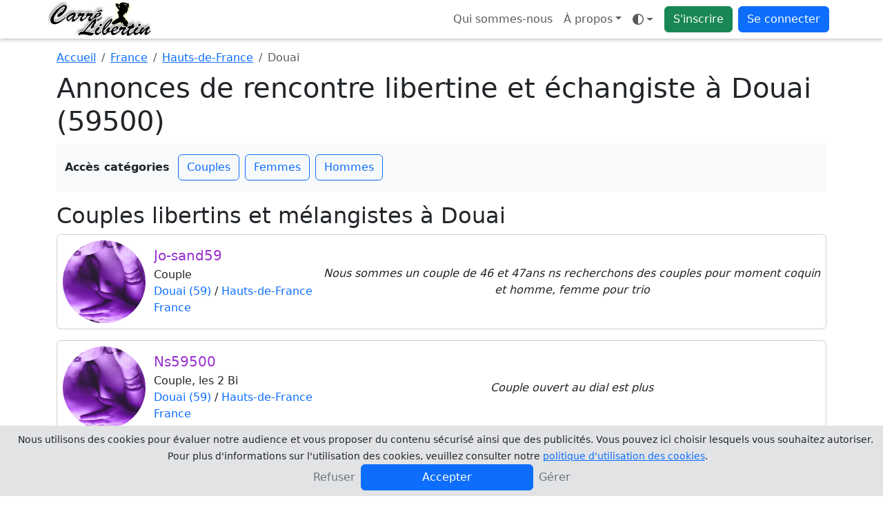

--- FILE ---
content_type: text/html; charset=UTF-8
request_url: https://www.carrelibertin.com/rencontre-libertine/france/hauts-de-france/douai
body_size: 14096
content:
<!doctype html>
<html lang="fr" data-bs-theme="auto">
<head>
	<!-- Google Tag Manager -->
	<script>
		(function(w, d, s, l, i) {
			w[l] = w[l] || [];
			w[l].push({
				'gtm.start': new Date().getTime(),
				event: 'gtm.js'
			});
			var f = d.getElementsByTagName(s)[0],
				j = d.createElement(s),
				dl = l != 'dataLayer' ? '&l=' + l : '';
			j.async = true;
			j.src =
				'https://www.googletagmanager.com/gtm.js?id=' + i + dl;
			f.parentNode.insertBefore(j, f);
		})(window, document, 'script', 'dataLayer', 'GTM-K73HC83');
	</script>
	<!-- End Google Tag Manager -->
	<meta charset="UTF-8">
	<title>Rencontre libertine et échangiste à Douai (59500) - Carrelibertin</title>
	<meta name="viewport" content="width=device-width, initial-scale=1.0, maximum-scale=1.0">
	<meta name="description" content="Rencontre libertine et échangiste dans la ville de Douai (59500), rencontrez des couples et femmes échangistes sur Douai (59500)	">
	<meta name="turbolinks-cache-control" content="no-cache" />
	<meta name="csrf-param" content="authenticity_token" />
	<meta name="csrf-token" content="058f64d57c7cf6451a32cef9def9507a52026752" />
					<link rel="apple-touch-icon" sizes="180x180" href="/public/img/favicon/apple-touch-icon.webp">
	<link rel="icon" type="image/webp" sizes="32x32" href="/public/img/favicon/favicon-32x32.webp">
	<link rel="icon" type="image/webp" sizes="16x16" href="/public/img/favicon/favicon-16x16.webp">
	<link rel="manifest" href="/public/img/favicon/manifest.json">
	<link rel="icon" href="/public/img/favicon/favicon.ico">
	<meta name="theme-color" content="#ffffff">
				<script>
			window.JL_I18N = {"_javascript_":"_javascript_","ok":"OK","close":"Fermer","valider":"Valider","settings":"Param\u00e8tres","dialogSuccessTitle":"Succ\u00e8s","dialogInfoTitle":"Information","dialogWarningTitle":"Avertissement","dialogErrorTitle":"Erreur","faqTitleFallback":"FAQ","errorGeneric":"Une erreur est survenue.","voteSentFull":"Vote envoy\u00e9","voteSentShort":"Envoy\u00e9","friendRequestSent":"Demande d\u0027amiti\u00e9 envoy\u00e9e","addFriend":"Ajouter \u00e0 mes amis","accept":"Accepter","deny":"Refuser","viewWebcam":"Demander la webcam","watchesMe":"Me regarde","youHaveBeenKickedByUser":"Vous avez \u00e9t\u00e9 kick\u00e9 par %s","youAreNowWatchingUser":"Vous \u00eates en train de regarder %s","requestsAVideoChat":"souhaite avoir acc\u00e8s \u00e0 votre webcam","youRequestedWatchWebcamOf":"Vous avez demand\u00e9 \u00e0 voir la webcam de","webcamNumberMaximumReached":"Nombre maximale de webcam atteint","unMuteUser":"Ne plus ignorer","muteUser":"Ignorer","privateWithX":"Chat priv\u00e9","kickUserX":"Kicker %s","banUserX":"Bannir %s","youJustKickedX":"Vous avez kick\u00e9 %s","myWebcam":"ma webcam","voirFiche":"Voir le profil","userDeniedVideoChat":"%s vous a refus\u00e9 l\u0027acc\u00e8s \u00e0 sa webcam","askRegisteringExhib":"\u003Cul\u003E\u003Cli\u003EVous devez vous exhiber\u003C\/li\u003E\u003Cli\u003EPour les couples la pr\u00e9sence de Mr et Mme est obligatoire\u003C\/li\u003E\u003Cli\u003EVous ne devez pas monopoliser cette fonction et \u00eatre bien visible en webcam\u003C\/li\u003E\u003C\/ul\u003E\u003Cp class=\u0027text-danger\u0027\u003EUn grand nombre d\u0027utilisateurs auront acc\u00e8s \u00e0 votre webcam. Tout manquement \u00e0 ces r\u00e8gles entrainera un ban temporaire de votre profil par un mod\u00e9rateur.\u003C\/p\u003E\u003Ch5\u003EEnregistrer l\u0027exhibition dans votre profil ?\u003C\/h5\u003E\u003Cdiv id=\u0027liste-register-action\u0027 class=\u0027btn-group d-flex\u0027 role=\u0027group\u0027\u003E\u003Cbutton type=\u0027button\u0027 id=\u0027public-register\u0027 class=\u0027btn btn-outline-primary active\u0027\u003E\u003Ci class=\u0027fa-regular fa-users\u0027\u003E\u003C\/i\u003E Public\u003C\/button\u003E\u003Cbutton id=\u0027private-register\u0027 type=\u0027button\u0027 class=\u0027btn btn-outline-primary\u0027\u003E\u003Ci class=\u0027fa-regular fa-user-secret\u0027\u003E\u003C\/i\u003E Priv\u00e9 \u003Cspan class=\u0027d-none d-md-inline small\u0027\u003E(amis seulement)\u003C\/span\u003E\u003C\/button\u003E\u003Cbutton id=\u0027none-register\u0027 type=\u0027button\u0027 class=\u0027btn btn-outline-primary\u0027\u003E\u003Ci class=\u0027fa-regular fa-xmark\u0027\u003E\u003C\/i\u003E Aucun\u003C\/button\u003E\u003C\/div\u003E","recaptchaVerifyFailed":"Impossible de v\u00e9rifier reCAPTCHA pour l\u0027instant. Veuillez r\u00e9essayer.","recaptchaLoadFailed":"\u00c9chec de chargement reCAPTCHA","uploadNetworkError":"Il semble s\u0027agir d\u0027une erreur reseau, le point de terminaison est peut-etre bloque par un fournisseur d\u0027acces Internet ou un pare-feu.","conversationMediaUploadFailed":"\u00c9chec de l\u0027envoi du m\u00e9dia.","todayLabel":"Aujourd\u0027hui","messageSendFailed":"Impossible d\u0027envoyer le message.","conversationLabelSingle":"la conversation","conversationLabelMultiple":"{count} conversations","conversationSelectToDelete":"Veuillez s\u00e9lectionner les conversations que vous souhaitez supprimer.","conversationDeleteTitle":"Supprimer {label}","conversationDeleteSelfOnly":"De moi seulement","conversationDeleteAllParticipants":"De moi et de mes correspondants","conversationIgnoreCorrespondents":"Ignorer le(s) correspondant(s)","conversationDeleteConfirm":"Supprimer {label} ?","conversationMediaRequiresReply":"Pour envoyer une photo ou une vid\u00e9o votre correspondant doit engager la conversation avec vous.","memberOnlyTitle":"Devenez membre","memberIgnoredActionWarningHtml":"Vous ne pouvez pas faire cette action, \u003Cstrong class=\u0027fw-semibold\u0027\u003Evous \u00eates ignor\u00e9 par ce profil\u003C\/strong\u003E.","seeMore":"Voir plus","subscriptionRequiredDialogMessage":"Votre statut ne vous permet actuellement pas d\u0027acc\u00e9der \u00e0 ce service. Pour profiter sans limite de toutes les fonctionnalit\u00e9s offertes sur le site, veuillez vous abonner.\u003Cbr \/\u003E\u003Cstrong class=\u0027fw-semibold\u0027\u003ESouhaitez-vous vous abonner maintenant ?\u003C\/strong\u003E","photosRequiredDialogMessage":"Pour profiter de cette fonctionnalit\u00e9 et supprimer le floutage, vous devez ajouter au moins 3 photos de profil valid\u00e9es par un mod\u00e9rateur. Vous pouvez aussi \u003Cb class=\u0027fw-semibold\u0027\u003E\u003Ca class=\u0027js-certif-link\u0027 href=\u0027\/gestionprofil\/certificate\u0027\u003Ecertifier votre profil\u003C\/a\u003E\u003C\/b\u003E et profiter du site sans ajouter de photos pour le moment.\u003Cbr\/\u003E\u003Cstrong class=\u0027fw-semibold\u0027\u003ESouhaitez-vous ajouter des photos de profil ?\u003C\/strong\u003E","subscriptionTitle":"Abonnement","profilePhotosTitle":"Photos de profil","certificationRequiredDialogMessage":"Votre statut ne vous permet actuellement pas d\u0027acc\u00e9der \u00e0 ce service. Pour profiter sans limite de toutes les fonctionnalit\u00e9s offertes sur le site, vous devez \u00eatre certifi\u00e9.\u003Cbr \/\u003E\u003Cstrong class=\u0027fw-semibold\u0027\u003ESouhaitez-vous certifier votre profil ?\u003C\/strong\u003E","profileCertificationTitle":"Certification du profil","searchLoading":"Recherche\u2026","noResults":"Aucun r\u00e9sultat","searchMinChars":"Saisissez au moins 2 caract\u00e8res","typeToRefreshResults":"Tapez pour actualiser les r\u00e9sultats","locationLabel":"Lieu","yourLocationLabel":"Votre localisation","cancel":"Annuler","confirm":"Confirmer","primaryPhotoLabel":"Principale","siteLabel":"Site","chatTitleTemplate":"Chats - {site}","freeTonightEnabled":"Vous avez indiqu\u00e9 \u00eatre libre ce soir.","freeTonightDisabled":"Vous avez indiqu\u00e9 ne plus \u00eatre libre ce soir.","statusCounterTemplate":"{count} car.\/100","statusClearedMessage":"Votre statut a \u00e9t\u00e9 effac\u00e9.","statusUpdatedMessage":"Vous avez modifi\u00e9 votre statut : \u003Cb class=\u0027fw-semibold\u0027\u003E{status}\u003C\/b\u003E\u003Cbr \/\u003ECelui-ci est d\u00e9sormais visible sur votre profil, vos amis peuvent voir votre statut sur leur page d\u0027accueil.","statusTitle":"Statut","publishLabel":"Publier","unexpectedErrorHtml":"\u003Cb class=\u0027fw-semibold\u0027\u003EUne erreur inattendue s\u0027est produite.\u003C\/b\u003E","unexpectedMembersLoadErrorHtml":"\u003Cb class=\u0027fw-semibold\u0027\u003EUne erreur inattendue s\u0027est produite lors du chargement de la liste des membres.\u003C\/b\u003E","certificationRetryLabel":"Recommencer","certificationSendPhotoLabel":"Envoyer la photo","certificationTakePhotoLabel":"Prendre la photo","certificationBrowserNoMediaDevices":"Votre navigateur n\u0027est pas compatible avec media devices.","certificationWebcamLoadErrorHtml":"\u003Cstrong class=\u0027fw-semibold\u0027\u003EImpossible de charger votre webcam\u003C\/strong\u003E. veuillez autoriser l\u0027acc\u00e8s \u00e0 votre camera depuis les param\u00e8tres de votre navigateur.","enableWebcamLabel":"Activer votre webcam","certificationUploadingLabel":"Envoi en cours","unknownErrorLabel":"Erreur inconnue","settingsDisplaySavedMessage":"Vos param\u00e8tres d\u0027affichages ont bien \u00e9t\u00e9 modifi\u00e9s.","infoUnavailable":"Information indisponible","actionErrorMessage":"Erreur lors de l\u0027action.","leaveParticipantsLabel":"Me retirer des participants","joinEventLabel":"Je participe \u00e0 l\u0027\u00e9v\u00e8nement","settingsSaved":"Param\u00e8tres enregistr\u00e9s","conversationDeletedSingle":"La conversation a bien \u00e9t\u00e9 supprim\u00e9.","conversationDeletedMultiple":"Les conversations ont bien \u00e9t\u00e9 supprim\u00e9s.","seeMoreConversations":"Voir plus de conversations","noDialogMatchesFilters":"Aucun dialogue ne correspond aux filtres","noDialogMatchesFiltersSpecified":"Aucun dialogue ne correspond aux filtres sp\u00e9cifi\u00e9s","modifyFiltersLabel":"Modifier les filtres","selectDialogToStart":"S\u00e9lectionnez un dialogue pour commencer \u00e0 discuter","newMessagesTitlePlural":"Nouveau messages","newMessagesTitleSingular":"Nouveau message","searchSubmitError":"Erreur lors de la soumission du formulaire de recherche, veuillez contacter le support si le probl\u00e8me persiste.","uploadOnlyAllowedTypesPrefix":"Vous pouvez seulement t\u00e9l\u00e9verser","photoMinDimensionsMessage":"La photo {name} transmise n\u0027a pas des dimensions suffisamment grandes pour \u00eatre accept\u00e9e ({height}px de haut et {width}px de large)","uploadCompleteTitle":"Envoi des fichiers termin\u00e9","uploadFailedTitle":"Erreur lors de l\u0027envoi des fichiers","photoDefaultName":"photo","removeVideoLabel":"Supprimer la video","uploadDoneLabel":"Termin\u00e9","shuffleFetchMembersError":"Erreur lors de la r\u00e9cup\u00e9ration de la liste des membres pour le shuffle","mentionLabel":"Mentionner","askPrivateChatWithTitle":"Demander un chat priv\u00e9 avec {username}","certifiedLabel":"est certifi\u00e9","typingLabel":"En train d\u0027\u00e9crire","watchingMeSingular":"me regarde","watchingMePlural":"me regardent","exhibitionSuffix":"en exhib","exhibitionModeOff":"Mode Exhibition OFF","exhibitionModeOn":"Mode Exhibition ON","exhibitionRulesTitle":"R\u00e8gles du mode exhibition","webcamRequestsTitle":"Demandes de webcam","webcamRequestsAbuseWarning":"Veuillez ne pas abuser des demandes de webcam.","enableCameraLabel":"Activer votre camera","cameraErrorTitle":"Erreur camera","cameraAlreadyInUseMessage":"Vous ne pouvez pas diffuser votre camera car vous l\u0027avez d\u00e9j\u00e0 ouverte dans un autre onglet, un autre navigateur ou sur un autre appareil. Veuillez fermer cette fen\u00eatre.","userLeftRoomMessage":"{username} a quitt\u00e9 la room","moderationPromptMessage":"Entrez le message de mod\u00e9ration \u00e0 envoyer \u00e0 {username}","moderatorMessageTitle":"Message mod\u00e9rateur \u003Cb class=\u0027fw-semibold\u0027\u003E{moderator}\u003C\/b\u003E","bannedUserMessage":"Vous avez banni {username}","webcamNowWatchingMessage":"Vous pouvez maintenant voir la webcam de {username}","webcamRequestDeniedMessage":"{username} a refus\u00e9 votre demande de webcam","messageReadLabel":"Lu","chatProfileLabel":"Profil","exhibitionInProgressLabel":"Exhib en cours, patientez...","blurSubscriptionLabel":"Abonnez-vous pour retirer le floutage","blurCertifiedLabel":"Cliquez-ici pour retirer le floutage","exhibitionLiveLabel":"en exhib !","privateWithMeLabel":"en priv\u00e9 avec moi","orderAlphabetical":"Ordre alphab\u00e9tique","orderGender":"Genre","orderWatchingMe":"Qui me regarde","orderStatusCertifiedGold":"Statut (Certifi\u00e9, Gold)","themeModeAuto":"Mode auto","themeModeLight":"Mode clair","themeModeDark":"Mode sombre","filtersSummaryTemplate":"Filtres : {filters}","filterByLabel":"Filtrer par...","filterPseudoTemplate":"Pseudo - {pseudo}","testimonialSentLabel":"Temoignage envoy\u00e9","emojiPickerLoadFailed":"Impossible de charger le s\u00e9lecteur d\u0027emojis.","addPhotos":"Ajouter des photos {suffix}","addPhotosButtonTitle":"Ajouter des photos","remainingPhotosSingular":"{count} restante","remainingPhotosPlural":"{count} restantes","certificationButtonAddPhotoComputer":"Ajouter une photo de certification","certificationButtonAddPhotoMobileTablet":"Charger \/ Prendre une photo","videoUploadInstruction":"S\u00e9lectionner des vid\u00e9os puis transf\u00e9rer","videoUploadBrowseCompact":"\u003Ci class=\u0027fa-regular fa-folder-open\u0027\u003E\u003C\/i\u003E S\u00e9lectionner","videoUploadStart":"Transf\u00e9rer","videoPlaceholderTitle":"Titre de votre vid\u00e9o","videoPrivateLabel":"Vid\u00e9o priv\u00e9e ?","videoUploadStartConfirmTitle":"Lancer le transfert ?","videoUploadStartConfirmMessage":"Vous avez s\u00e9lectionn\u00e9 des vid\u00e9os mais le transfert n\u0027est pas lanc\u00e9. Voulez-vous le d\u00e9marrer maintenant ?","videoUploadStartConfirmLeave":"Quitter la page"};
		</script>
		 <link rel="stylesheet" href="/public/css/4224-539ec6d5e3f34aa1f318.css" data-turbolinks-track="reload"><link rel="stylesheet" href="/public/css/styles-9d30d4bd-53c3c2e43c8c99b55df6.css" data-turbolinks-track="reload"><link rel="stylesheet" href="/public/css/awesome-e37fc3ffd8a8abb03ca7.css" data-turbolinks-track="reload"><script src="/public/js/runtime-668427916ada2a029db5.js" defer="defer" data-turbolinks-track="reload"></script><script src="/public/js/7038-4974f19ee198258b2e45.js" defer="defer" data-turbolinks-track="reload"></script><script src="/public/js/4224-2c5e94f9cb8d2b58fe77.js" defer="defer" data-turbolinks-track="reload"></script><script src="/public/js/3011-cedeaede863f0b08879e.js" defer="defer" data-turbolinks-track="reload"></script><script src="/public/js/6224-0458f15e4e399e5ce839.js" defer="defer" data-turbolinks-track="reload"></script><script src="/public/js/bundle-7250a840-5c7db2c67dea3f931bfd.js" defer="defer" data-turbolinks-track="reload"></script><script src="/public/js/bundle-f36fe056-3fddac85bcf84f957536.js" defer="defer" data-turbolinks-track="reload"></script><script src="/public/js/styles-1ee4018d-83111c608b7ff7203ff3.js" defer="defer" data-turbolinks-track="reload"></script><script src="/public/js/awesome-b96d183b6ab8dc1356d3.js" defer="defer" data-turbolinks-track="reload"></script>	<script type="text/javascript" src="/registerSW.js" defer="defer"></script>
</head>

		<body data-apikeygoogle="AIzaSyCvd59uYQOJSu7IWTGuO8Kgfsk_1oac8NY" data-mapidgoogle="2778b97f029f9005e26b4bcf" data-recaptchasitekey="6LdSDQgqAAAAAMa0CM488d58oLzOO8DPbJtZMN_A">
			<!-- Google Tag Manager (noscript) -->
			<noscript><iframe src="https://www.googletagmanager.com/ns.html?id=GTM-K73HC83"
					height="0" width="0" style="display:none;visibility:hidden"></iframe></noscript>
			<!-- End Google Tag Manager (noscript) -->
				<header class="navbar navbar-expand bg-body fixed-top flex-wrap pt-0 pb-0">
		<nav class="container ps-1 ps-md-0 pe-2" aria-label="Navigation principale">
			<!-- Logos -->
			<a class="navbar-brand p-0" href="https://www.carrelibertin.com">
				<img class="d-none d-lg-block rounded" src="/public/img/logo.webp" width="150" height="50" alt="Carrelibertin" />
				<img class="d-lg-none rounded" src="/public/img/logo-xs.webp" width="50" height="50" alt="Carrelibertin" />
			</a>
			
			<ul class="navbar-nav flex-row flex-wrap ">
				<li class="nav-item d-none d-md-block">
					<a class="nav-link" href="/renseignement/apropos">Qui sommes-nous</a>
				</li>
				<li class="nav-item dropdown m-auto d-none d-sm-block">
					<a class="dropdown-toggle nav-link" data-turbolinks="false" aria-expanded="false" data-bs-toggle="dropdown" href="#">À propos</a>
					<div class="dropdown-menu">
						
<a class="dropdown-item d-md-none" href="/renseignement/apropos">
	Qui sommes-nous</a>
<a class="dropdown-item" href="/faq">Aide / FAQ</a>
<a class="dropdown-item ajaxFormDialogBtn" href="#" data-content="/ajax_contact" data-title="Contactez-nous">Contactez-nous</a>
	<a class="dropdown-item ajaxFormDialogBtn" href="#" data-content="/ajax_cookies" data-title="Gérez vos cookies">Gérez vos cookies</a>
<a class="dropdown-item" href="/renseignement/cgu">Conditions générales d'utilisation</a>
<a class="dropdown-item" href="/renseignement/politique">Politique de confidentialité</a>
<a class="dropdown-item" href="/renseignement/mentionslegales">Mentions légales</a>
					</div>
				</li>
				<li class="nav-item dropdown pe-2 m-auto" data-turbolinks-permanent>
					<a id="theme-mode" class="nav-link dropdown-toggle d-flex align-items-center" type="button" data-bs-toggle="dropdown" aria-haspopup="true" aria-expanded="false" aria-label="Ouvrir le menu de sélection du mode d'affichage">
  <i class="fa-regular fa-brightness theme-icon-active my-1" aria-hidden="true"></i>
  <span class="visually-hidden" id="theme-text">
    Mode  </span>
</a>
<ul id="themeModeContent" class="dropdown-menu" aria-labelledby="theme-text" role="menu">
  <li role="none">
    <button type="button" class="dropdown-item d-flex align-items-center" data-bs-theme-value="light" aria-pressed="false" role="menuitem">
      <i class="fa-regular fa-brightness me-2" aria-hidden="true"></i>
      Mode clair    </button>
  </li>
  <li role="none">
    <button type="button" class="dropdown-item d-flex align-items-center" data-bs-theme-value="dark" aria-pressed="false" role="menuitem">
      <i class="fa-regular fa-moon-stars me-2" aria-hidden="true"></i>
      Mode sombre    </button>
  </li>
  <li role="none">
    <button type="button" class="dropdown-item d-flex align-items-center" data-bs-theme-value="auto" aria-pressed="true" role="menuitem">
      <i class="fa-regular fa-circle-half-stroke me-2" aria-hidden="true"></i>
      Mode auto    </button>
  </li>
</ul>				</li>
				<li class="nav-item pe-2 m-auto">
					<a class="btn btn-success" href="/inscription">S'inscrire</a>
				</li>
				<li class="nav-item dropdown m-auto">
					<a class="btn btn-primary" data-turbolinks="false" aria-expanded="false" data-bs-toggle="dropdown" href="#">Se connecter</a>
					<ul id="login-dropdown" class="dropdown-menu dropdown-menu-end p-4 pb-2">
						<li class="text-center pb-3">
							<form id="login_form_top" method="post" action="/login">
								<label class="sr-only" for="idenfiant_login">Pseudo</label>
								<div class="form-group input-group mb-3">
									<span class="input-group-text"><i class="fa-regular fa-user"></i></span>
									<input name="identifiant" id="idenfiant_login" autocomplete="username" type="text" maxlength="20" class="form-control" placeholder="Pseudo">
								</div>
								<label class="sr-only" for="mot_de_passe">Mot de passe</label>
								<div class="form-group input-group mb-3">
									<span class="input-group-text"><i class="fa-regular fa-lock"></i></span>
									<input name="mot_de_passe" id="mot_de_passe" type="password" autocomplete="current-password" maxlength="20" class="form-control" placeholder="Mot de passe">
								</div>
								<div class="form-group d-grid">
									<button type="submit" class="btn btn-primary">Connexion</button>
								</div>
							</form>
						</li>
						<li class="pb-0">
							<hr class="dropdown-divider">
							<a href="#" class="ajaxFormDialogBtn nav-link text-nowrap pb-0" data-content="/ajax_lostpassword" data-title="Mot de passe oublié">Mot de passe oublié ?</a>
						</li>
						<li>
							<a href="/inscription" class="nav-link text-nowrap">Pas de compte ? Inscrivez-vous</a>
						</li>
					</ul>
				</li>
			</ul>
		</nav>
	</header>
		
		
<section class="container" data-bs-spy="scroll" data-bs-target="#navbar-categories-seo" data-bs-smooth-scroll="true" data-bs-rootMargin="0px 0px -40%">

	<!-- Fil d'Ariane -->
	<nav aria-label="breadcrumb">
		<ol class="breadcrumb mt-3 mb-2">
			<li class="breadcrumb-item">
				<a href="https://www.carrelibertin.com">Accueil</a>
			</li>
			<li class="breadcrumb-item">
				<a href="/rencontre-libertine/france">France</a>
			</li>
			<li class="breadcrumb-item">
				<a href="/rencontre-libertine/france/hauts-de-france">Hauts-de-France</a>
			</li>
			<li class="breadcrumb-item active" aria-current="page">Douai</li>
		</ol>
	</nav>

    <h1>Annonces de rencontre libertine et échangiste à Douai (59500)</h1>

	
			<div id="navbar-categories-seo" class="bg-body-tertiary mb-3 py-3 px-0 sticky-top row d-md-block mx-md-0">
			<div class="d-flex flex-nowrap align-items-center overflow-auto justify-content-center justify-content-md-start">
				<span class="fw-bold me-2 flex-shrink-0 d-none d-md-block">Accès catégories</span>
				<div class="d-flex flex-nowrap">
										<a class="btn btn-outline-primary mx-1 flex-shrink-0" href="#section-couples">Couples</a>
															<a class="btn btn-outline-primary mx-1 flex-shrink-0" href="#section-femmes">Femmes</a>
															<a class="btn btn-outline-primary mx-1 flex-shrink-0" href="#section-hommes">Hommes</a>
														</div>
			</div>
		</div>
						
    <!-- Contenu scrollable avec scrollspy -->
    <div>
                <div id="section-couples">
            <h2>Couples libertins et mélangistes à Douai</h2>
            
<div class="card mb-3 couple">
		<div class="card-body p-0 d-flex flex-md-row flex-column position-relative">
		<div class="col-auto p-2 m-auto">
			<img class="rounded-circle" width="120" height="120" src="/public/img/nophotoc.webp" alt="Jo-sand59">
		</div>
		<div class="col-auto p-1 pe-1 pe-md-2 m-auto text-center text-md-start">
			<h5 class="card-title mb-1 text-wrap text-truncate pseudo-couple">
				Jo-sand59			</h5>
			<p class="card-text mb-0">
				Couple				<br />
				<a style="position: relative;" class="stretched-link z-3 text-decoration-none" href="https://www.carrelibertin.com/rencontre-libertine/france/hauts-de-france/douai">Douai (59)</a> / <a style="position: relative;" class="stretched-link z-3 text-decoration-none" href="https://www.carrelibertin.com/rencontre-libertine/france/hauts-de-france">Hauts-de-France</a><br /><a style="position: relative;" class="stretched-link z-3 text-decoration-none" href="https://www.carrelibertin.com/rencontre-libertine/france">France</a>			</p>
		</div>
		<div class="col p-1 m-auto">
			<p class="card-text fst-italic text-break text-center">
				Nous sommes un couple de 46 et 47ans ns recherchons des couples pour moment coquin et homme, femme pour trio			</p>
		</div>
		<a data-membre="779287" class="stretched-link member-only" href="#"></a>
	</div>
	</div>

<div class="card mb-3 couple">
		<div class="card-body p-0 d-flex flex-md-row flex-column position-relative">
		<div class="col-auto p-2 m-auto">
			<img class="rounded-circle" width="120" height="120" src="/public/img/nophotoc.webp" alt="Ns59500">
		</div>
		<div class="col-auto p-1 pe-1 pe-md-2 m-auto text-center text-md-start">
			<h5 class="card-title mb-1 text-wrap text-truncate pseudo-couple">
				Ns59500			</h5>
			<p class="card-text mb-0">
				Couple,  les 2 Bi				<br />
				<a style="position: relative;" class="stretched-link z-3 text-decoration-none" href="https://www.carrelibertin.com/rencontre-libertine/france/hauts-de-france/douai">Douai (59)</a> / <a style="position: relative;" class="stretched-link z-3 text-decoration-none" href="https://www.carrelibertin.com/rencontre-libertine/france/hauts-de-france">Hauts-de-France</a><br /><a style="position: relative;" class="stretched-link z-3 text-decoration-none" href="https://www.carrelibertin.com/rencontre-libertine/france">France</a>			</p>
		</div>
		<div class="col p-1 m-auto">
			<p class="card-text fst-italic text-break text-center">
				Couple ouvert au dial est plus			</p>
		</div>
		<a data-membre="774373" class="stretched-link member-only" href="#"></a>
	</div>
	</div>

<div class="card mb-3 couple">
		<div class="card-body p-0 d-flex flex-md-row flex-column position-relative">
		<div class="col-auto p-2 m-auto">
			<img class="rounded-circle" width="120" height="120" src="/photo/miniatureblur/506893/fd6a131f75bc530f56b3c2fd4f29442d40bad8b455fb3d0acb637e35b3555538.webp" alt="Coquincpl59">
		</div>
		<div class="col-auto p-1 pe-1 pe-md-2 m-auto text-center text-md-start">
			<h5 class="card-title mb-1 text-wrap text-truncate pseudo-couple">
				Coquincpl59			</h5>
			<p class="card-text mb-0">
				Couple,  dont femme Bi				<br />
				<a style="position: relative;" class="stretched-link z-3 text-decoration-none" href="https://www.carrelibertin.com/rencontre-libertine/france/hauts-de-france/douai">Douai (59)</a> / <a style="position: relative;" class="stretched-link z-3 text-decoration-none" href="https://www.carrelibertin.com/rencontre-libertine/france/hauts-de-france">Hauts-de-France</a><br /><a style="position: relative;" class="stretched-link z-3 text-decoration-none" href="https://www.carrelibertin.com/rencontre-libertine/france">France</a>			</p>
		</div>
		<div class="col p-1 m-auto">
			<p class="card-text fst-italic text-break text-center">
				Couple amoureux et uni cherche a mettre un peu piment dans notre vie ce que nous recherchions serai une femme seule de préférence bi pour un jolie trio apres nous ne sommes pas fermer au couples nous ne pratiquions pas tout par contre hommes seuls pas...			</p>
		</div>
		<a data-membre="772645" class="stretched-link member-only" href="#"></a>
	</div>
	</div>

<div class="card mb-3 couple">
		<div class="card-body p-0 d-flex flex-md-row flex-column position-relative">
		<div class="col-auto p-2 m-auto">
			<img class="rounded-circle" width="120" height="120" src="/photo/miniatureblur/500234/b4fc9888012286352f248106eee35418e7a0cb8626566451ce377ac34523d030.webp" alt="Duo-infernal59">
		</div>
		<div class="col-auto p-1 pe-1 pe-md-2 m-auto text-center text-md-start">
			<h5 class="card-title mb-1 text-wrap text-truncate pseudo-couple">
				Duo-infernal59 <i class="fa-regular fa-badge-check text-warning"></i>			</h5>
			<p class="card-text mb-0">
				Couple,  dont femme Bi				<br />
				<a style="position: relative;" class="stretched-link z-3 text-decoration-none" href="https://www.carrelibertin.com/rencontre-libertine/france/hauts-de-france/douai">Douai (59)</a> / <a style="position: relative;" class="stretched-link z-3 text-decoration-none" href="https://www.carrelibertin.com/rencontre-libertine/france/hauts-de-france">Hauts-de-France</a><br /><a style="position: relative;" class="stretched-link z-3 text-decoration-none" href="https://www.carrelibertin.com/rencontre-libertine/france">France</a>			</p>
		</div>
		<div class="col p-1 m-auto">
			<p class="card-text fst-italic text-break text-center">
				Très chères coquins et coquines Nous sommes un couple très coquins et ouvert d&#039;esprit qui cherche un couple pour passer un bon moment sans prise de tête et dans le respect de l&#039;autre. Si vous êtes curieux intéressé n&#039;hésitez pas à nous contacter. (...)			</p>
		</div>
		<a data-membre="768362" class="stretched-link member-only" href="#"></a>
	</div>
	</div>

<div class="card mb-3 couple">
		<div class="card-body p-0 d-flex flex-md-row flex-column position-relative">
		<div class="col-auto p-2 m-auto">
			<img class="rounded-circle" width="120" height="120" src="/public/img/nophotoc.webp" alt="Marcvaness">
		</div>
		<div class="col-auto p-1 pe-1 pe-md-2 m-auto text-center text-md-start">
			<h5 class="card-title mb-1 text-wrap text-truncate pseudo-couple">
				Marcvaness			</h5>
			<p class="card-text mb-0">
				Couple				<br />
				<a style="position: relative;" class="stretched-link z-3 text-decoration-none" href="https://www.carrelibertin.com/rencontre-libertine/france/hauts-de-france/douai">Douai (59)</a> / <a style="position: relative;" class="stretched-link z-3 text-decoration-none" href="https://www.carrelibertin.com/rencontre-libertine/france/hauts-de-france">Hauts-de-France</a><br /><a style="position: relative;" class="stretched-link z-3 text-decoration-none" href="https://www.carrelibertin.com/rencontre-libertine/france">France</a>			</p>
		</div>
		<div class="col p-1 m-auto">
			<p class="card-text fst-italic text-break text-center">
				Couple débutant recherche couple comme nous on peut recevoir et se déplacer			</p>
		</div>
		<a data-membre="762892" class="stretched-link member-only" href="#"></a>
	</div>
	</div>

<div class="card mb-3 couple">
		<div class="card-body p-0 d-flex flex-md-row flex-column position-relative">
		<div class="col-auto p-2 m-auto">
			<img class="rounded-circle" width="120" height="120" src="/public/img/nophotoc.webp" alt="Alxsbt">
		</div>
		<div class="col-auto p-1 pe-1 pe-md-2 m-auto text-center text-md-start">
			<h5 class="card-title mb-1 text-wrap text-truncate pseudo-couple">
				Alxsbt			</h5>
			<p class="card-text mb-0">
				Couple				<br />
				<a style="position: relative;" class="stretched-link z-3 text-decoration-none" href="https://www.carrelibertin.com/rencontre-libertine/france/hauts-de-france/douai">Douai (59)</a> / <a style="position: relative;" class="stretched-link z-3 text-decoration-none" href="https://www.carrelibertin.com/rencontre-libertine/france/hauts-de-france">Hauts-de-France</a><br /><a style="position: relative;" class="stretched-link z-3 text-decoration-none" href="https://www.carrelibertin.com/rencontre-libertine/france">France</a>			</p>
		</div>
		<div class="col p-1 m-auto">
			<p class="card-text fst-italic text-break text-center">
				Coupe de H39 et F26 cherche couple ou femme pour rencontre libertine dans le respect pour des soirées Pure plaisir			</p>
		</div>
		<a data-membre="757916" class="stretched-link member-only" href="#"></a>
	</div>
	</div>

<div class="card mb-3 couple">
		<div class="card-body p-0 d-flex flex-md-row flex-column position-relative">
		<div class="col-auto p-2 m-auto">
			<img class="rounded-circle" width="120" height="120" src="/photo/miniatureblur/520266/ca67bc53afea043e3485decf638a76584c59f9ab4ac2f77027f79755ae84dccf.webp" alt="Geroetgo59">
		</div>
		<div class="col-auto p-1 pe-1 pe-md-2 m-auto text-center text-md-start">
			<h5 class="card-title mb-1 text-wrap text-truncate pseudo-couple">
				Geroetgo59 <i class="fa-regular fa-badge-check text-warning"></i>			</h5>
			<p class="card-text mb-0">
				Couple				<br />
				<a style="position: relative;" class="stretched-link z-3 text-decoration-none" href="https://www.carrelibertin.com/rencontre-libertine/france/hauts-de-france/douai">Douai (59)</a> / <a style="position: relative;" class="stretched-link z-3 text-decoration-none" href="https://www.carrelibertin.com/rencontre-libertine/france/hauts-de-france">Hauts-de-France</a><br /><a style="position: relative;" class="stretched-link z-3 text-decoration-none" href="https://www.carrelibertin.com/rencontre-libertine/france">France</a>			</p>
		</div>
		<div class="col p-1 m-auto">
			<p class="card-text fst-italic text-break text-center">
				Couple marié depuis 20 ans tres amoureux cherche a pimenter sa vie sexuelle.			</p>
		</div>
		<a data-membre="752773" class="stretched-link member-only" href="#"></a>
	</div>
	</div>

<div class="card mb-3 couple">
		<div class="card-body p-0 d-flex flex-md-row flex-column position-relative">
		<div class="col-auto p-2 m-auto">
			<img class="rounded-circle" width="120" height="120" src="/photo/miniatureblur/478110/3feef40e263704ca45dcb7a471e131c961cd6f95e24731d1f0383f8c21a7e833.webp" alt="Nous1515">
		</div>
		<div class="col-auto p-1 pe-1 pe-md-2 m-auto text-center text-md-start">
			<h5 class="card-title mb-1 text-wrap text-truncate pseudo-couple">
				Nous1515 <i class="fa-regular fa-badge-check text-warning"></i>			</h5>
			<p class="card-text mb-0">
				Couple				<br />
				<a style="position: relative;" class="stretched-link z-3 text-decoration-none" href="https://www.carrelibertin.com/rencontre-libertine/france/hauts-de-france/douai">Douai (59)</a> / <a style="position: relative;" class="stretched-link z-3 text-decoration-none" href="https://www.carrelibertin.com/rencontre-libertine/france/hauts-de-france">Hauts-de-France</a><br /><a style="position: relative;" class="stretched-link z-3 text-decoration-none" href="https://www.carrelibertin.com/rencontre-libertine/france">France</a>			</p>
		</div>
		<div class="col p-1 m-auto">
			<p class="card-text fst-italic text-break text-center">
				Nous sommes un couple soudé, respectueux et curieux, en quête de nouvelles expériences à vivre à deux… ou à trois. Monsieur est hétéro, Madame est hétéro, joueuse, ouverte, et aime avant tout les belles connexions. Nous recherchons : • Une femme coquine,...			</p>
		</div>
		<a data-membre="752243" class="stretched-link member-only" href="#"></a>
	</div>
	</div>

<div class="card mb-3 couple">
		<div class="card-body p-0 d-flex flex-md-row flex-column position-relative">
		<div class="col-auto p-2 m-auto">
			<img class="rounded-circle" width="120" height="120" src="/public/img/nophotoc.webp" alt="Rorom1">
		</div>
		<div class="col-auto p-1 pe-1 pe-md-2 m-auto text-center text-md-start">
			<h5 class="card-title mb-1 text-wrap text-truncate pseudo-couple">
				Rorom1			</h5>
			<p class="card-text mb-0">
				Couple				<br />
				<a style="position: relative;" class="stretched-link z-3 text-decoration-none" href="https://www.carrelibertin.com/rencontre-libertine/france/hauts-de-france/douai">Douai (59)</a> / <a style="position: relative;" class="stretched-link z-3 text-decoration-none" href="https://www.carrelibertin.com/rencontre-libertine/france/hauts-de-france">Hauts-de-France</a><br /><a style="position: relative;" class="stretched-link z-3 text-decoration-none" href="https://www.carrelibertin.com/rencontre-libertine/france">France</a>			</p>
		</div>
		<div class="col p-1 m-auto">
			<p class="card-text fst-italic text-break text-center">
				Cherche femme pour plan a 3			</p>
		</div>
		<a data-membre="751183" class="stretched-link member-only" href="#"></a>
	</div>
	</div>

<div class="card mb-3 couple">
		<div class="card-body p-0 d-flex flex-md-row flex-column position-relative">
		<div class="col-auto p-2 m-auto">
			<img class="rounded-circle" width="120" height="120" src="/public/img/nophotoc.webp" alt="Lucie1">
		</div>
		<div class="col-auto p-1 pe-1 pe-md-2 m-auto text-center text-md-start">
			<h5 class="card-title mb-1 text-wrap text-truncate pseudo-couple">
				Lucie1			</h5>
			<p class="card-text mb-0">
				Couple				<br />
				<a style="position: relative;" class="stretched-link z-3 text-decoration-none" href="https://www.carrelibertin.com/rencontre-libertine/france/hauts-de-france/douai">Douai (59)</a> / <a style="position: relative;" class="stretched-link z-3 text-decoration-none" href="https://www.carrelibertin.com/rencontre-libertine/france/hauts-de-france">Hauts-de-France</a><br /><a style="position: relative;" class="stretched-link z-3 text-decoration-none" href="https://www.carrelibertin.com/rencontre-libertine/france">France</a>			</p>
		</div>
		<div class="col p-1 m-auto">
			<p class="card-text fst-italic text-break text-center">
				Nous sommes un couple illégitime depuis 2 ans, en recherche d&#039;une nouvelle expérience. Nous aimerions tester un plan à 3, et pour commencer nous cherchons une femme, la cinquantaine, non novice dans le domaine. Une expérience à 3 et en plus avec une femme...			</p>
		</div>
		<a data-membre="745805" class="stretched-link member-only" href="#"></a>
	</div>
	</div>

<div class="card mb-3 couple">
		<div class="card-body p-0 d-flex flex-md-row flex-column position-relative">
		<div class="col-auto p-2 m-auto">
			<img class="rounded-circle" width="120" height="120" src="/photo/miniatureblur/465681/b0d45496b3a6e1a9f74b63f06fd02fa40c3cbe504ce79a2a2d14c28e93b8b1b4.webp" alt="Hard59">
		</div>
		<div class="col-auto p-1 pe-1 pe-md-2 m-auto text-center text-md-start">
			<h5 class="card-title mb-1 text-wrap text-truncate pseudo-couple">
				Hard59 <i class="fa-regular fa-badge-check text-warning"></i>			</h5>
			<p class="card-text mb-0">
				Couple,  dont femme Bi				<br />
				<a style="position: relative;" class="stretched-link z-3 text-decoration-none" href="https://www.carrelibertin.com/rencontre-libertine/france/hauts-de-france/douai">Douai (59)</a> / <a style="position: relative;" class="stretched-link z-3 text-decoration-none" href="https://www.carrelibertin.com/rencontre-libertine/france/hauts-de-france">Hauts-de-France</a><br /><a style="position: relative;" class="stretched-link z-3 text-decoration-none" href="https://www.carrelibertin.com/rencontre-libertine/france">France</a>			</p>
		</div>
		<div class="col p-1 m-auto">
			<p class="card-text fst-italic text-break text-center">
				Bonjour nous recherchons une nouvelle expérience pour pimenter notre couple Plan à 4 Nous sommes en couple ouvert à toute nouvelle expérience			</p>
		</div>
		<a data-membre="727187" class="stretched-link member-only" href="#"></a>
	</div>
	</div>

<div class="card mb-3 couple">
		<div class="card-body p-0 d-flex flex-md-row flex-column position-relative">
		<div class="col-auto p-2 m-auto">
			<img class="rounded-circle" width="120" height="120" src="/public/img/nophotoc.webp" alt="Cd59">
		</div>
		<div class="col-auto p-1 pe-1 pe-md-2 m-auto text-center text-md-start">
			<h5 class="card-title mb-1 text-wrap text-truncate pseudo-couple">
				Cd59			</h5>
			<p class="card-text mb-0">
				Couple,  dont femme Bi				<br />
				<a style="position: relative;" class="stretched-link z-3 text-decoration-none" href="https://www.carrelibertin.com/rencontre-libertine/france/hauts-de-france/douai">Douai (59)</a> / <a style="position: relative;" class="stretched-link z-3 text-decoration-none" href="https://www.carrelibertin.com/rencontre-libertine/france/hauts-de-france">Hauts-de-France</a><br /><a style="position: relative;" class="stretched-link z-3 text-decoration-none" href="https://www.carrelibertin.com/rencontre-libertine/france">France</a>			</p>
		</div>
		<div class="col p-1 m-auto">
			<p class="card-text fst-italic text-break text-center">
				Recherches femmes pour trio			</p>
		</div>
		<a data-membre="724221" class="stretched-link member-only" href="#"></a>
	</div>
	</div>

<div class="card mb-3 couple">
		<div class="card-body p-0 d-flex flex-md-row flex-column position-relative">
		<div class="col-auto p-2 m-auto">
			<img class="rounded-circle" width="120" height="120" src="/public/img/nophotoc.webp" alt="David62141">
		</div>
		<div class="col-auto p-1 pe-1 pe-md-2 m-auto text-center text-md-start">
			<h5 class="card-title mb-1 text-wrap text-truncate pseudo-couple">
				David62141			</h5>
			<p class="card-text mb-0">
				Couple				<br />
				<a style="position: relative;" class="stretched-link z-3 text-decoration-none" href="https://www.carrelibertin.com/rencontre-libertine/france/hauts-de-france/douai">Douai (59)</a> / <a style="position: relative;" class="stretched-link z-3 text-decoration-none" href="https://www.carrelibertin.com/rencontre-libertine/france/hauts-de-france">Hauts-de-France</a><br /><a style="position: relative;" class="stretched-link z-3 text-decoration-none" href="https://www.carrelibertin.com/rencontre-libertine/france">France</a>			</p>
		</div>
		<div class="col p-1 m-auto">
			<p class="card-text fst-italic text-break text-center">
				Bonjour couple 32 et 43 ans recherche couple pour échangisme			</p>
		</div>
		<a data-membre="707969" class="stretched-link member-only" href="#"></a>
	</div>
	</div>

<div class="card mb-3 couple">
		<div class="card-body p-0 d-flex flex-md-row flex-column position-relative">
		<div class="col-auto p-2 m-auto">
			<img class="rounded-circle" width="120" height="120" src="/public/img/nophotoc.webp" alt="Toimoi59">
		</div>
		<div class="col-auto p-1 pe-1 pe-md-2 m-auto text-center text-md-start">
			<h5 class="card-title mb-1 text-wrap text-truncate pseudo-couple">
				Toimoi59			</h5>
			<p class="card-text mb-0">
				Couple,  dont femme Bi				<br />
				<a style="position: relative;" class="stretched-link z-3 text-decoration-none" href="https://www.carrelibertin.com/rencontre-libertine/france/hauts-de-france/douai">Douai (59)</a> / <a style="position: relative;" class="stretched-link z-3 text-decoration-none" href="https://www.carrelibertin.com/rencontre-libertine/france/hauts-de-france">Hauts-de-France</a><br /><a style="position: relative;" class="stretched-link z-3 text-decoration-none" href="https://www.carrelibertin.com/rencontre-libertine/france">France</a>			</p>
		</div>
		<div class="col p-1 m-auto">
			<p class="card-text fst-italic text-break text-center">
				Bonjour nous recherchons une femme pour notre couple, déjà eu quelques expériences avec couples et femmes nous préférons continuer qu&#039;avec des femmes, nous sommes simples et respectueux			</p>
		</div>
		<a data-membre="705899" class="stretched-link member-only" href="#"></a>
	</div>
	</div>

<div class="card mb-3 couple">
		<div class="card-body p-0 d-flex flex-md-row flex-column position-relative">
		<div class="col-auto p-2 m-auto">
			<img class="rounded-circle" width="120" height="120" src="/public/img/nophotoc.webp" alt="Gege59">
		</div>
		<div class="col-auto p-1 pe-1 pe-md-2 m-auto text-center text-md-start">
			<h5 class="card-title mb-1 text-wrap text-truncate pseudo-couple">
				Gege59			</h5>
			<p class="card-text mb-0">
				Couple,  dont femme Bi				<br />
				<a style="position: relative;" class="stretched-link z-3 text-decoration-none" href="https://www.carrelibertin.com/rencontre-libertine/france/hauts-de-france/douai">Douai (59)</a> / <a style="position: relative;" class="stretched-link z-3 text-decoration-none" href="https://www.carrelibertin.com/rencontre-libertine/france/hauts-de-france">Hauts-de-France</a><br /><a style="position: relative;" class="stretched-link z-3 text-decoration-none" href="https://www.carrelibertin.com/rencontre-libertine/france">France</a>			</p>
		</div>
		<div class="col p-1 m-auto">
			<p class="card-text fst-italic text-break text-center">
				Recherche couple			</p>
		</div>
		<a data-membre="701214" class="stretched-link member-only" href="#"></a>
	</div>
	</div>

<div class="card mb-3 couple">
		<div class="card-body p-0 d-flex flex-md-row flex-column position-relative">
		<div class="col-auto p-2 m-auto">
			<img class="rounded-circle" width="120" height="120" src="/photo/miniatureblur/398657/33f4a16de0d938f14a0b91adeaf3b52eee8e280b4b72794e78ac5f66838a01c3.webp" alt="Cpl59500">
		</div>
		<div class="col-auto p-1 pe-1 pe-md-2 m-auto text-center text-md-start">
			<h5 class="card-title mb-1 text-wrap text-truncate pseudo-couple">
				Cpl59500			</h5>
			<p class="card-text mb-0">
				Couple				<br />
				<a style="position: relative;" class="stretched-link z-3 text-decoration-none" href="https://www.carrelibertin.com/rencontre-libertine/france/hauts-de-france/douai">Douai (59)</a> / <a style="position: relative;" class="stretched-link z-3 text-decoration-none" href="https://www.carrelibertin.com/rencontre-libertine/france/hauts-de-france">Hauts-de-France</a><br /><a style="position: relative;" class="stretched-link z-3 text-decoration-none" href="https://www.carrelibertin.com/rencontre-libertine/france">France</a>			</p>
		</div>
		<div class="col p-1 m-auto">
			<p class="card-text fst-italic text-break text-center">
				Bonjour a tous nous recherchons plus précisément une femme qui pourrait réaliser le fantasme de madame celui de se faire prendre par moi même devant ses yeux, madame participera peut être...			</p>
		</div>
		<a data-membre="694513" class="stretched-link member-only" href="#"></a>
	</div>
	</div>

<div class="card mb-3 couple">
		<div class="card-body p-0 d-flex flex-md-row flex-column position-relative">
		<div class="col-auto p-2 m-auto">
			<img class="rounded-circle" width="120" height="120" src="/photo/miniatureblur/387551/f4db26859614ed8dc72023ec40310e9b58942362919b8ab1314e2ccb0b767e18.webp" alt="Toietmoi62">
		</div>
		<div class="col-auto p-1 pe-1 pe-md-2 m-auto text-center text-md-start">
			<h5 class="card-title mb-1 text-wrap text-truncate pseudo-couple">
				Toietmoi62 <i class="fa-regular fa-badge-check text-warning"></i>			</h5>
			<p class="card-text mb-0">
				Couple,  les 2 Bi				<br />
				<a style="position: relative;" class="stretched-link z-3 text-decoration-none" href="https://www.carrelibertin.com/rencontre-libertine/france/hauts-de-france/douai">Douai (59)</a> / <a style="position: relative;" class="stretched-link z-3 text-decoration-none" href="https://www.carrelibertin.com/rencontre-libertine/france/hauts-de-france">Hauts-de-France</a><br /><a style="position: relative;" class="stretched-link z-3 text-decoration-none" href="https://www.carrelibertin.com/rencontre-libertine/france">France</a>			</p>
		</div>
		<div class="col p-1 m-auto">
			<p class="card-text fst-italic text-break text-center">
				Recherche homme bi ou femme bi ou couple bi pour premiere experience Debutant total mais pret a tout essayer On recherche en premier temps faire des jeux a gage afin de ce decouvrir peut a peut Les homme seul non bi , passer votre chemin On recherche que du...			</p>
		</div>
		<a data-membre="686487" class="stretched-link member-only" href="#"></a>
	</div>
	</div>

<div class="card mb-3 couple">
		<div class="card-body p-0 d-flex flex-md-row flex-column position-relative">
		<div class="col-auto p-2 m-auto">
			<img class="rounded-circle" width="120" height="120" src="/photo/miniatureblur/386093/7fabe7e3967d58a029d2809e59927f839798fa362e536a79ec15340bf503118d.webp" alt="Couplecoquin26">
		</div>
		<div class="col-auto p-1 pe-1 pe-md-2 m-auto text-center text-md-start">
			<h5 class="card-title mb-1 text-wrap text-truncate pseudo-couple">
				Couplecoquin26			</h5>
			<p class="card-text mb-0">
				Couple,  dont femme Bi				<br />
				<a style="position: relative;" class="stretched-link z-3 text-decoration-none" href="https://www.carrelibertin.com/rencontre-libertine/france/hauts-de-france/douai">Douai (59)</a> / <a style="position: relative;" class="stretched-link z-3 text-decoration-none" href="https://www.carrelibertin.com/rencontre-libertine/france/hauts-de-france">Hauts-de-France</a><br /><a style="position: relative;" class="stretched-link z-3 text-decoration-none" href="https://www.carrelibertin.com/rencontre-libertine/france">France</a>			</p>
		</div>
		<div class="col p-1 m-auto">
			<p class="card-text fst-italic text-break text-center">
				Couple très coquin, on recherche une femme bi qui a envie de s&#039;amuser et passer des moments sympas ensemble 🤭☺️ Hésité pas a faire connaissance 😁			</p>
		</div>
		<a data-membre="685565" class="stretched-link member-only" href="#"></a>
	</div>
	</div>

<div class="card mb-3 couple">
		<div class="card-body p-0 d-flex flex-md-row flex-column position-relative">
		<div class="col-auto p-2 m-auto">
			<img class="rounded-circle" width="120" height="120" src="/photo/miniatureblur/375717/e6d67f085ad98323ea8f250f1bd3228429522e84fb6fdf56207ac127bb3d0b7e.webp" alt="Peterpan59500">
		</div>
		<div class="col-auto p-1 pe-1 pe-md-2 m-auto text-center text-md-start">
			<h5 class="card-title mb-1 text-wrap text-truncate pseudo-couple">
				Peterpan59500			</h5>
			<p class="card-text mb-0">
				Couple				<br />
				<a style="position: relative;" class="stretched-link z-3 text-decoration-none" href="https://www.carrelibertin.com/rencontre-libertine/france/hauts-de-france/douai">Douai (59)</a> / <a style="position: relative;" class="stretched-link z-3 text-decoration-none" href="https://www.carrelibertin.com/rencontre-libertine/france/hauts-de-france">Hauts-de-France</a><br /><a style="position: relative;" class="stretched-link z-3 text-decoration-none" href="https://www.carrelibertin.com/rencontre-libertine/france">France</a>			</p>
		</div>
		<div class="col p-1 m-auto">
			<p class="card-text fst-italic text-break text-center">
				Coucou les coquin(e)s Nous sommes un couple amoureux et épanoui, nous cherchons à pimenter un peu plus notre vie, ouvert d&#039;esprit, simple, sans chichi, nous aimons faire la fête, les ambiances sans prise de tête. Dans un premier temps, nous aimons rencontrer...			</p>
		</div>
		<a data-membre="678698" class="stretched-link member-only" href="#"></a>
	</div>
	</div>

<div class="card mb-3 couple">
		<div class="card-body p-0 d-flex flex-md-row flex-column position-relative">
		<div class="col-auto p-2 m-auto">
			<img class="rounded-circle" width="120" height="120" src="/photo/miniatureblur/375595/8b32d4db1b66a4ac74e792ebe699b347e894365aea54cd667d11c9233d3893d8.webp" alt="Dkhc59">
		</div>
		<div class="col-auto p-1 pe-1 pe-md-2 m-auto text-center text-md-start">
			<h5 class="card-title mb-1 text-wrap text-truncate pseudo-couple">
				Dkhc59 <i class="fa-regular fa-badge-check text-warning"></i>			</h5>
			<p class="card-text mb-0">
				Couple,  dont femme Bi				<br />
				<a style="position: relative;" class="stretched-link z-3 text-decoration-none" href="https://www.carrelibertin.com/rencontre-libertine/france/hauts-de-france/douai">Douai (59)</a> / <a style="position: relative;" class="stretched-link z-3 text-decoration-none" href="https://www.carrelibertin.com/rencontre-libertine/france/hauts-de-france">Hauts-de-France</a><br /><a style="position: relative;" class="stretched-link z-3 text-decoration-none" href="https://www.carrelibertin.com/rencontre-libertine/france">France</a>			</p>
		</div>
		<div class="col p-1 m-auto">
			<p class="card-text fst-italic text-break text-center">
				Coucou à tout(e)s, pour le moment, nous recherchons une femme bi avec laquelle coquiner ou un couple dont la femme est bi ou bi-curieuse 🙂 Nous sommes nouveau dans ce monde qu&#039;est le libertinage mais nous sommes très curieux à l&#039;idée de découvrir de nouveaux...			</p>
		</div>
		<a data-membre="678592" class="stretched-link member-only" href="#"></a>
	</div>
	</div>

<div class="card mb-3 couple">
		<div class="card-body p-0 d-flex flex-md-row flex-column position-relative">
		<div class="col-auto p-2 m-auto">
			<img class="rounded-circle" width="120" height="120" src="/photo/miniatureblur/373102/30df8a9a1bd690a2ed765e4c3d4d6016941e1e688485ae78521957ed4901bb25.webp" alt="Jerelod">
		</div>
		<div class="col-auto p-1 pe-1 pe-md-2 m-auto text-center text-md-start">
			<h5 class="card-title mb-1 text-wrap text-truncate pseudo-couple">
				Jerelod <i class="fa-regular fa-badge-check text-warning"></i>			</h5>
			<p class="card-text mb-0">
				Couple				<br />
				<a style="position: relative;" class="stretched-link z-3 text-decoration-none" href="https://www.carrelibertin.com/rencontre-libertine/france/hauts-de-france/douai">Douai (59)</a> / <a style="position: relative;" class="stretched-link z-3 text-decoration-none" href="https://www.carrelibertin.com/rencontre-libertine/france/hauts-de-france">Hauts-de-France</a><br /><a style="position: relative;" class="stretched-link z-3 text-decoration-none" href="https://www.carrelibertin.com/rencontre-libertine/france">France</a>			</p>
		</div>
		<div class="col p-1 m-auto">
			<p class="card-text fst-italic text-break text-center">
				Bonjour nous sommes un couple qui recherche une femme pour une expérience en trio pour pimenter notre vie			</p>
		</div>
		<a data-membre="676913" class="stretched-link member-only" href="#"></a>
	</div>
	</div>

<div class="card mb-3 couple">
		<div class="card-body p-0 d-flex flex-md-row flex-column position-relative">
		<div class="col-auto p-2 m-auto">
			<img class="rounded-circle" width="120" height="120" src="/photo/miniatureblur/470601/f3c3a7a8b45b0b98a89b124273b285e94771bde885eb505baab3d4f4b2d94978.webp" alt="Franckyabx59">
		</div>
		<div class="col-auto p-1 pe-1 pe-md-2 m-auto text-center text-md-start">
			<h5 class="card-title mb-1 text-wrap text-truncate pseudo-couple">
				Franckyabx59 <i class="fa-regular fa-badge-check text-warning"></i>			</h5>
			<p class="card-text mb-0">
				Couple,  dont femme Bi				<br />
				<a style="position: relative;" class="stretched-link z-3 text-decoration-none" href="https://www.carrelibertin.com/rencontre-libertine/france/hauts-de-france/douai">Douai (59)</a> / <a style="position: relative;" class="stretched-link z-3 text-decoration-none" href="https://www.carrelibertin.com/rencontre-libertine/france/hauts-de-france">Hauts-de-France</a><br /><a style="position: relative;" class="stretched-link z-3 text-decoration-none" href="https://www.carrelibertin.com/rencontre-libertine/france">France</a>			</p>
		</div>
		<div class="col p-1 m-auto">
			<p class="card-text fst-italic text-break text-center">
				Recherche couples ou trio ffh dans le respect et les attentes de chacun			</p>
		</div>
		<a data-membre="675489" class="stretched-link member-only" href="#"></a>
	</div>
	</div>

<div class="card mb-3 couple">
		<div class="card-body p-0 d-flex flex-md-row flex-column position-relative">
		<div class="col-auto p-2 m-auto">
			<img class="rounded-circle" width="120" height="120" src="/photo/miniatureblur/360891/99bd859dae30afe60109e9d91e8fa4fd30df5eecb3001fd1e6da09b9cf207d86.webp" alt="Ludotitia59">
		</div>
		<div class="col-auto p-1 pe-1 pe-md-2 m-auto text-center text-md-start">
			<h5 class="card-title mb-1 text-wrap text-truncate pseudo-couple">
				Ludotitia59 <i class="fa-regular fa-badge-check text-warning"></i>			</h5>
			<p class="card-text mb-0">
				Couple,  dont femme Bi				<br />
				<a style="position: relative;" class="stretched-link z-3 text-decoration-none" href="https://www.carrelibertin.com/rencontre-libertine/france/hauts-de-france/douai">Douai (59)</a> / <a style="position: relative;" class="stretched-link z-3 text-decoration-none" href="https://www.carrelibertin.com/rencontre-libertine/france/hauts-de-france">Hauts-de-France</a><br /><a style="position: relative;" class="stretched-link z-3 text-decoration-none" href="https://www.carrelibertin.com/rencontre-libertine/france">France</a>			</p>
		</div>
		<div class="col p-1 m-auto">
			<p class="card-text fst-italic text-break text-center">
				Nous recherchons échangisme en club ou sauna libertin avec couple afin de pimenter notre couple et voir d&#039;autres choses. Hâte de voir madame ce donner a un autre homme qui sera la combler de plaisir. Possible aussi Réel HHF ou FFH toujours en club ou sauna...			</p>
		</div>
		<a data-membre="670182" class="stretched-link member-only" href="#"></a>
	</div>
	</div>

<div class="card mb-3 couple">
		<div class="card-body p-0 d-flex flex-md-row flex-column position-relative">
		<div class="col-auto p-2 m-auto">
			<img class="rounded-circle" width="120" height="120" src="/public/img/nophotoc.webp" alt="Marynerems">
		</div>
		<div class="col-auto p-1 pe-1 pe-md-2 m-auto text-center text-md-start">
			<h5 class="card-title mb-1 text-wrap text-truncate pseudo-couple">
				Marynerems			</h5>
			<p class="card-text mb-0">
				Couple,  dont femme Bi				<br />
				<a style="position: relative;" class="stretched-link z-3 text-decoration-none" href="https://www.carrelibertin.com/rencontre-libertine/france/hauts-de-france/douai">Douai (59)</a> / <a style="position: relative;" class="stretched-link z-3 text-decoration-none" href="https://www.carrelibertin.com/rencontre-libertine/france/hauts-de-france">Hauts-de-France</a><br /><a style="position: relative;" class="stretched-link z-3 text-decoration-none" href="https://www.carrelibertin.com/rencontre-libertine/france">France</a>			</p>
		</div>
		<div class="col p-1 m-auto">
			<p class="card-text fst-italic text-break text-center">
				Bonjour vous😌, nous sommes un couple qui aimerait partager avec une belle Femme à nos côtés un moment chaud et intime le temps d’un instant, ou très long moment😈👫🧍🔥 Envoie nous un message on prendra plaisir à te répondre La bise 😘😏			</p>
		</div>
		<a data-membre="665474" class="stretched-link member-only" href="#"></a>
	</div>
	</div>

<div class="card mb-3 couple">
		<div class="card-body p-0 d-flex flex-md-row flex-column position-relative">
		<div class="col-auto p-2 m-auto">
			<img class="rounded-circle" width="120" height="120" src="/photo/miniatureblur/346440/6570ba445aea95208e06c3e36733bcd899e456b6b38e61e237bd78358e6a9b30.webp" alt="Coupleternerle">
		</div>
		<div class="col-auto p-1 pe-1 pe-md-2 m-auto text-center text-md-start">
			<h5 class="card-title mb-1 text-wrap text-truncate pseudo-couple">
				Coupleternerle <i class="fa-regular fa-badge-check text-warning"></i>			</h5>
			<p class="card-text mb-0">
				Couple				<br />
				<a style="position: relative;" class="stretched-link z-3 text-decoration-none" href="https://www.carrelibertin.com/rencontre-libertine/france/hauts-de-france/douai">Douai (59)</a> / <a style="position: relative;" class="stretched-link z-3 text-decoration-none" href="https://www.carrelibertin.com/rencontre-libertine/france/hauts-de-france">Hauts-de-France</a><br /><a style="position: relative;" class="stretched-link z-3 text-decoration-none" href="https://www.carrelibertin.com/rencontre-libertine/france">France</a>			</p>
		</div>
		<div class="col p-1 m-auto">
			<p class="card-text fst-italic text-break text-center">
				Coucou à tous le monde fin de parcours pour nous sur le site merci a tout et toute			</p>
		</div>
		<a data-membre="663055" class="stretched-link member-only" href="#"></a>
	</div>
	</div>

<div class="card mb-3 couple">
		<div class="card-body p-0 d-flex flex-md-row flex-column position-relative">
		<div class="col-auto p-2 m-auto">
			<img class="rounded-circle" width="120" height="120" src="/public/img/nophotoc.webp" alt="Joetisa">
		</div>
		<div class="col-auto p-1 pe-1 pe-md-2 m-auto text-center text-md-start">
			<h5 class="card-title mb-1 text-wrap text-truncate pseudo-couple">
				Joetisa			</h5>
			<p class="card-text mb-0">
				Couple,  dont femme Bi				<br />
				<a style="position: relative;" class="stretched-link z-3 text-decoration-none" href="https://www.carrelibertin.com/rencontre-libertine/france/hauts-de-france/douai">Douai (59)</a> / <a style="position: relative;" class="stretched-link z-3 text-decoration-none" href="https://www.carrelibertin.com/rencontre-libertine/france/hauts-de-france">Hauts-de-France</a><br /><a style="position: relative;" class="stretched-link z-3 text-decoration-none" href="https://www.carrelibertin.com/rencontre-libertine/france">France</a>			</p>
		</div>
		<div class="col p-1 m-auto">
			<p class="card-text fst-italic text-break text-center">
				Simple profite de la vie			</p>
		</div>
		<a data-membre="642063" class="stretched-link member-only" href="#"></a>
	</div>
	</div>

<div class="card mb-3 couple">
		<div class="card-body p-0 d-flex flex-md-row flex-column position-relative">
		<div class="col-auto p-2 m-auto">
			<img class="rounded-circle" width="120" height="120" src="/public/img/nophotoc.webp" alt="Les2galopins">
		</div>
		<div class="col-auto p-1 pe-1 pe-md-2 m-auto text-center text-md-start">
			<h5 class="card-title mb-1 text-wrap text-truncate pseudo-couple">
				Les2galopins			</h5>
			<p class="card-text mb-0">
				Couple				<br />
				<a style="position: relative;" class="stretched-link z-3 text-decoration-none" href="https://www.carrelibertin.com/rencontre-libertine/france/hauts-de-france/douai">Douai (59)</a> / <a style="position: relative;" class="stretched-link z-3 text-decoration-none" href="https://www.carrelibertin.com/rencontre-libertine/france/hauts-de-france">Hauts-de-France</a><br /><a style="position: relative;" class="stretched-link z-3 text-decoration-none" href="https://www.carrelibertin.com/rencontre-libertine/france">France</a>			</p>
		</div>
		<div class="col p-1 m-auto">
			<p class="card-text fst-italic text-break text-center">
				Débutant alors on se laisse le temps de remplir cette partie. On attend la réouverture des clubs pour notre première fois, en attendant on cherche des couples pour échanges virtuel :)			</p>
		</div>
		<a data-membre="618060" class="stretched-link member-only" href="#"></a>
	</div>
	</div>

<div class="card mb-3 couple">
		<div class="card-body p-0 d-flex flex-md-row flex-column position-relative">
		<div class="col-auto p-2 m-auto">
			<img class="rounded-circle" width="120" height="120" src="/public/img/nophotoc.webp" alt="Jerelo">
		</div>
		<div class="col-auto p-1 pe-1 pe-md-2 m-auto text-center text-md-start">
			<h5 class="card-title mb-1 text-wrap text-truncate pseudo-couple">
				Jerelo			</h5>
			<p class="card-text mb-0">
				Couple,  dont femme Bi				<br />
				<a style="position: relative;" class="stretched-link z-3 text-decoration-none" href="https://www.carrelibertin.com/rencontre-libertine/france/hauts-de-france/douai">Douai (59)</a> / <a style="position: relative;" class="stretched-link z-3 text-decoration-none" href="https://www.carrelibertin.com/rencontre-libertine/france/hauts-de-france">Hauts-de-France</a><br /><a style="position: relative;" class="stretched-link z-3 text-decoration-none" href="https://www.carrelibertin.com/rencontre-libertine/france">France</a>			</p>
		</div>
		<div class="col p-1 m-auto">
			<p class="card-text fst-italic text-break text-center">
				Bonjour nous sommes un couple et nous recherchons une femme pour pimenté un peu notre vie au lit si vous êtes intéressé contactez nous ce sera avec plaisir que nous vous répondrons			</p>
		</div>
		<a data-membre="609467" class="stretched-link member-only" href="#"></a>
	</div>
	</div>

<div class="card mb-3 couple">
		<div class="card-body p-0 d-flex flex-md-row flex-column position-relative">
		<div class="col-auto p-2 m-auto">
			<img class="rounded-circle" width="120" height="120" src="/photo/miniatureblur/224893/d05d1bccb534c705c81c41bac425ebbcd2aa249f4b9231f23b8aca7088af1da7.webp" alt="Irispurple">
		</div>
		<div class="col-auto p-1 pe-1 pe-md-2 m-auto text-center text-md-start">
			<h5 class="card-title mb-1 text-wrap text-truncate pseudo-couple">
				Irispurple			</h5>
			<p class="card-text mb-0">
				Couple,  dont femme Bi				<br />
				<a style="position: relative;" class="stretched-link z-3 text-decoration-none" href="https://www.carrelibertin.com/rencontre-libertine/france/hauts-de-france/douai">Douai (59)</a> / <a style="position: relative;" class="stretched-link z-3 text-decoration-none" href="https://www.carrelibertin.com/rencontre-libertine/france/hauts-de-france">Hauts-de-France</a><br /><a style="position: relative;" class="stretched-link z-3 text-decoration-none" href="https://www.carrelibertin.com/rencontre-libertine/france">France</a>			</p>
		</div>
		<div class="col p-1 m-auto">
			<p class="card-text fst-italic text-break text-center">
				débutant dans ce domaine nous découvrons le libertinage petit a petit espérons faire de belle rencontre ne marche que au feeling recherche pour le début femme ou couple mélangisme, cote a cotisme ou relation entre femmes pour le moment. (...)			</p>
		</div>
		<a data-membre="590884" class="stretched-link member-only" href="#"></a>
	</div>
	</div>

<div class="card mb-3 couple">
		<div class="card-body p-0 d-flex flex-md-row flex-column position-relative">
		<div class="col-auto p-2 m-auto">
			<img class="rounded-circle" width="120" height="120" src="/public/img/nophotoc.webp" alt="Nous2nord">
		</div>
		<div class="col-auto p-1 pe-1 pe-md-2 m-auto text-center text-md-start">
			<h5 class="card-title mb-1 text-wrap text-truncate pseudo-couple">
				Nous2nord			</h5>
			<p class="card-text mb-0">
				Couple				<br />
				<a style="position: relative;" class="stretched-link z-3 text-decoration-none" href="https://www.carrelibertin.com/rencontre-libertine/france/hauts-de-france/douai">Douai (59)</a> / <a style="position: relative;" class="stretched-link z-3 text-decoration-none" href="https://www.carrelibertin.com/rencontre-libertine/france/hauts-de-france">Hauts-de-France</a><br /><a style="position: relative;" class="stretched-link z-3 text-decoration-none" href="https://www.carrelibertin.com/rencontre-libertine/france">France</a>			</p>
		</div>
		<div class="col p-1 m-auto">
			<p class="card-text fst-italic text-break text-center">
				debutant cherchons piment erotisme respect jeux en cam apprendre a se connaitre avant de penser a plus			</p>
		</div>
		<a data-membre="536021" class="stretched-link member-only" href="#"></a>
	</div>
	</div>

<div class="card mb-3 couple">
		<div class="card-body p-0 d-flex flex-md-row flex-column position-relative">
		<div class="col-auto p-2 m-auto">
			<img class="rounded-circle" width="120" height="120" src="/public/img/nophotoc.webp" alt="Mimiamour">
		</div>
		<div class="col-auto p-1 pe-1 pe-md-2 m-auto text-center text-md-start">
			<h5 class="card-title mb-1 text-wrap text-truncate pseudo-couple">
				Mimiamour			</h5>
			<p class="card-text mb-0">
				Couple				<br />
				<a style="position: relative;" class="stretched-link z-3 text-decoration-none" href="https://www.carrelibertin.com/rencontre-libertine/france/hauts-de-france/douai">Douai (59)</a> / <a style="position: relative;" class="stretched-link z-3 text-decoration-none" href="https://www.carrelibertin.com/rencontre-libertine/france/hauts-de-france">Hauts-de-France</a><br /><a style="position: relative;" class="stretched-link z-3 text-decoration-none" href="https://www.carrelibertin.com/rencontre-libertine/france">France</a>			</p>
		</div>
		<div class="col p-1 m-auto">
			<p class="card-text fst-italic text-break text-center">
				Recherche homme de 55 à 70 ans pour faire jouir ma partenaire... aime sucer a fon ,letre l ecarte lié les yeux cachet pour etre prise par les mâle			</p>
		</div>
		<a data-membre="219831" class="stretched-link member-only" href="#"></a>
	</div>
	</div>
        </div>
        
                <div id="section-femmes">
            <h2>Femmes pour échangisme à Douai</h2>
            
<div class="card mb-3 femme">
		<div class="card-body p-0 d-flex flex-md-row flex-column position-relative">
		<div class="col-auto p-2 m-auto">
			<img class="rounded-circle" width="120" height="120" src="/photo/miniatureblur/449946/fab36dba07298a5fe7304c67ef1bb754fc79d6f20ba775894170fe3a1fbbee61.webp" alt="Sophie59">
		</div>
		<div class="col-auto p-1 pe-1 pe-md-2 m-auto text-center text-md-start">
			<h5 class="card-title mb-1 text-wrap text-truncate pseudo-femme">
				Sophie59			</h5>
			<p class="card-text mb-0">
				Femme, Bi				<br />
				<a style="position: relative;" class="stretched-link z-3 text-decoration-none" href="https://www.carrelibertin.com/rencontre-libertine/france/hauts-de-france/douai">Douai (59)</a> / <a style="position: relative;" class="stretched-link z-3 text-decoration-none" href="https://www.carrelibertin.com/rencontre-libertine/france/hauts-de-france">Hauts-de-France</a><br /><a style="position: relative;" class="stretched-link z-3 text-decoration-none" href="https://www.carrelibertin.com/rencontre-libertine/france">France</a>			</p>
		</div>
		<div class="col p-1 m-auto">
			<p class="card-text fst-italic text-break text-center">
				Merci de BIEN LIRE ce qui suit Je recherche un homme de 20 à 35 ans(vous n aurez aucune réponse si vous ne respectez pas la tranche d age) Uniquement disponible en soirée. Pas de rdv dans 15 jours, quand je cherche c est pour le jour même ou le lendemain Je...			</p>
		</div>
		<a data-membre="731063" class="stretched-link member-only" href="#"></a>
	</div>
	</div>
        </div>
        
                <div id="section-hommes">
            <h2>Les hommes de notre site libertin à Douai</h2>
            
<div class="card mb-3 homme">
		<div class="card-body p-0 d-flex flex-md-row flex-column position-relative">
		<div class="col-auto p-2 m-auto">
			<img class="rounded-circle" width="120" height="120" src="/public/img/nophotoh.webp" alt="Lucc90">
		</div>
		<div class="col-auto p-1 pe-1 pe-md-2 m-auto text-center text-md-start">
			<h5 class="card-title mb-1 text-wrap text-truncate pseudo-homme">
				Lucc90			</h5>
			<p class="card-text mb-0">
				Homme				<br />
				<a style="position: relative;" class="stretched-link z-3 text-decoration-none" href="https://www.carrelibertin.com/rencontre-libertine/france/hauts-de-france/douai">Douai (59)</a> / <a style="position: relative;" class="stretched-link z-3 text-decoration-none" href="https://www.carrelibertin.com/rencontre-libertine/france/hauts-de-france">Hauts-de-France</a><br /><a style="position: relative;" class="stretched-link z-3 text-decoration-none" href="https://www.carrelibertin.com/rencontre-libertine/france">France</a>			</p>
		</div>
		<div class="col p-1 m-auto">
			<p class="card-text fst-italic text-break text-center">
				Salut viens me découvrir			</p>
		</div>
		<a data-membre="780097" class="stretched-link member-only" href="#"></a>
	</div>
	</div>

<div class="card mb-3 homme">
		<div class="card-body p-0 d-flex flex-md-row flex-column position-relative">
		<div class="col-auto p-2 m-auto">
			<img class="rounded-circle" width="120" height="120" src="/public/img/nophotoh.webp" alt="Bennux">
		</div>
		<div class="col-auto p-1 pe-1 pe-md-2 m-auto text-center text-md-start">
			<h5 class="card-title mb-1 text-wrap text-truncate pseudo-homme">
				Bennux			</h5>
			<p class="card-text mb-0">
				Homme				<br />
				<a style="position: relative;" class="stretched-link z-3 text-decoration-none" href="https://www.carrelibertin.com/rencontre-libertine/france/hauts-de-france/douai">Douai (59)</a> / <a style="position: relative;" class="stretched-link z-3 text-decoration-none" href="https://www.carrelibertin.com/rencontre-libertine/france/hauts-de-france">Hauts-de-France</a><br /><a style="position: relative;" class="stretched-link z-3 text-decoration-none" href="https://www.carrelibertin.com/rencontre-libertine/france">France</a>			</p>
		</div>
		<div class="col p-1 m-auto">
			<p class="card-text fst-italic text-break text-center">
				Bonjour je m&#039;appelle Benjamin j&#039;ai 19ans et je cherche a faire ma première et oui je suis puceau je cherche donc une femme ou un groupe avec une femme de préférence la journée et protégé, je suis la pour découvrir le sexe donc n&#039;hésitez pas j&#039;ai pas de...			</p>
		</div>
		<a data-membre="778110" class="stretched-link member-only" href="#"></a>
	</div>
	</div>

<div class="card mb-3 homme">
		<div class="card-body p-0 d-flex flex-md-row flex-column position-relative">
		<div class="col-auto p-2 m-auto">
			<img class="rounded-circle" width="120" height="120" src="/photo/miniatureblur/508103/0044facb56fd9c1869796502935d82f2972333e6f3ff3108f651ba1a7082e2b6.webp" alt="Alexis-l">
		</div>
		<div class="col-auto p-1 pe-1 pe-md-2 m-auto text-center text-md-start">
			<h5 class="card-title mb-1 text-wrap text-truncate pseudo-homme">
				Alexis-l			</h5>
			<p class="card-text mb-0">
				Homme				<br />
				<a style="position: relative;" class="stretched-link z-3 text-decoration-none" href="https://www.carrelibertin.com/rencontre-libertine/france/hauts-de-france/douai">Douai (59)</a> / <a style="position: relative;" class="stretched-link z-3 text-decoration-none" href="https://www.carrelibertin.com/rencontre-libertine/france/hauts-de-france">Hauts-de-France</a><br /><a style="position: relative;" class="stretched-link z-3 text-decoration-none" href="https://www.carrelibertin.com/rencontre-libertine/france">France</a>			</p>
		</div>
		<div class="col p-1 m-auto">
			<p class="card-text fst-italic text-break text-center">
				Salut , je suis un homme de 23 ans qui ne recherche rien d&#039;autre que du plaisir			</p>
		</div>
		<a data-membre="773768" class="stretched-link member-only" href="#"></a>
	</div>
	</div>

<div class="card mb-3 homme">
		<div class="card-body p-0 d-flex flex-md-row flex-column position-relative">
		<div class="col-auto p-2 m-auto">
			<img class="rounded-circle" width="120" height="120" src="/public/img/nophotoh.webp" alt="Lamine59">
		</div>
		<div class="col-auto p-1 pe-1 pe-md-2 m-auto text-center text-md-start">
			<h5 class="card-title mb-1 text-wrap text-truncate pseudo-homme">
				Lamine59			</h5>
			<p class="card-text mb-0">
				Homme				<br />
				<a style="position: relative;" class="stretched-link z-3 text-decoration-none" href="https://www.carrelibertin.com/rencontre-libertine/france/hauts-de-france/douai">Douai (59)</a> / <a style="position: relative;" class="stretched-link z-3 text-decoration-none" href="https://www.carrelibertin.com/rencontre-libertine/france/hauts-de-france">Hauts-de-France</a><br /><a style="position: relative;" class="stretched-link z-3 text-decoration-none" href="https://www.carrelibertin.com/rencontre-libertine/france">France</a>			</p>
		</div>
		<div class="col p-1 m-auto">
			<p class="card-text fst-italic text-break text-center">
				bonjour à tous et à toutes je suis un jeune de 18 ans si je suis sur ce site j&#039;ai pas besoin de vous expliquer pourquoi vous avez très bien compris je cherche pas à me casser la tête celle qui veut elle sait où me contacter je vais donner mon snap où elle...			</p>
		</div>
		<a data-membre="768851" class="stretched-link member-only" href="#"></a>
	</div>
	</div>

<div class="card mb-3 homme">
		<div class="card-body p-0 d-flex flex-md-row flex-column position-relative">
		<div class="col-auto p-2 m-auto">
			<img class="rounded-circle" width="120" height="120" src="/public/img/nophotoh.webp" alt="Damie59500">
		</div>
		<div class="col-auto p-1 pe-1 pe-md-2 m-auto text-center text-md-start">
			<h5 class="card-title mb-1 text-wrap text-truncate pseudo-homme">
				Damie59500			</h5>
			<p class="card-text mb-0">
				Homme				<br />
				<a style="position: relative;" class="stretched-link z-3 text-decoration-none" href="https://www.carrelibertin.com/rencontre-libertine/france/hauts-de-france/douai">Douai (59)</a> / <a style="position: relative;" class="stretched-link z-3 text-decoration-none" href="https://www.carrelibertin.com/rencontre-libertine/france/hauts-de-france">Hauts-de-France</a><br /><a style="position: relative;" class="stretched-link z-3 text-decoration-none" href="https://www.carrelibertin.com/rencontre-libertine/france">France</a>			</p>
		</div>
		<div class="col p-1 m-auto">
			<p class="card-text fst-italic text-break text-center">
				Bonjour, Je suis un homme respectueux et joueurs quand le feeling est là. J&#039;ai envie de passer de bons moments et de jouer, découvrir etc... Au plaisir de discuter avec vous. Damien			</p>
		</div>
		<a data-membre="766298" class="stretched-link member-only" href="#"></a>
	</div>
	</div>

<div class="card mb-3 homme">
		<div class="card-body p-0 d-flex flex-md-row flex-column position-relative">
		<div class="col-auto p-2 m-auto">
			<img class="rounded-circle" width="120" height="120" src="/photo/miniatureblur/498079/1273f5310d2a96e9ca2558f6af323fd4d10f3c7f67e1641261cb1e3167b546ce.webp" alt="Checoquin">
		</div>
		<div class="col-auto p-1 pe-1 pe-md-2 m-auto text-center text-md-start">
			<h5 class="card-title mb-1 text-wrap text-truncate pseudo-homme">
				Checoquin			</h5>
			<p class="card-text mb-0">
				Homme				<br />
				<a style="position: relative;" class="stretched-link z-3 text-decoration-none" href="https://www.carrelibertin.com/rencontre-libertine/france/hauts-de-france/douai">Douai (59)</a> / <a style="position: relative;" class="stretched-link z-3 text-decoration-none" href="https://www.carrelibertin.com/rencontre-libertine/france/hauts-de-france">Hauts-de-France</a><br /><a style="position: relative;" class="stretched-link z-3 text-decoration-none" href="https://www.carrelibertin.com/rencontre-libertine/france">France</a>			</p>
		</div>
		<div class="col p-1 m-auto">
			<p class="card-text fst-italic text-break text-center">
				À la recherche de ma suceuse préférée 👅			</p>
		</div>
		<a data-membre="765915" class="stretched-link member-only" href="#"></a>
	</div>
	</div>

<div class="card mb-3 homme">
		<div class="card-body p-0 d-flex flex-md-row flex-column position-relative">
		<div class="col-auto p-2 m-auto">
			<img class="rounded-circle" width="120" height="120" src="/public/img/nophotoh.webp" alt="Mrvanitee">
		</div>
		<div class="col-auto p-1 pe-1 pe-md-2 m-auto text-center text-md-start">
			<h5 class="card-title mb-1 text-wrap text-truncate pseudo-homme">
				Mrvanitee			</h5>
			<p class="card-text mb-0">
				Homme				<br />
				<a style="position: relative;" class="stretched-link z-3 text-decoration-none" href="https://www.carrelibertin.com/rencontre-libertine/france/hauts-de-france/douai">Douai (59)</a> / <a style="position: relative;" class="stretched-link z-3 text-decoration-none" href="https://www.carrelibertin.com/rencontre-libertine/france/hauts-de-france">Hauts-de-France</a><br /><a style="position: relative;" class="stretched-link z-3 text-decoration-none" href="https://www.carrelibertin.com/rencontre-libertine/france">France</a>			</p>
		</div>
		<div class="col p-1 m-auto">
			<p class="card-text fst-italic text-break text-center">
				je recherche un moment de liberté avec des demoiselle ou couple			</p>
		</div>
		<a data-membre="764866" class="stretched-link member-only" href="#"></a>
	</div>
	</div>

<div class="card mb-3 homme">
		<div class="card-body p-0 d-flex flex-md-row flex-column position-relative">
		<div class="col-auto p-2 m-auto">
			<img class="rounded-circle" width="120" height="120" src="/public/img/nophotoh.webp" alt="Matthew59500">
		</div>
		<div class="col-auto p-1 pe-1 pe-md-2 m-auto text-center text-md-start">
			<h5 class="card-title mb-1 text-wrap text-truncate pseudo-homme">
				Matthew59500			</h5>
			<p class="card-text mb-0">
				Homme, Bi				<br />
				<a style="position: relative;" class="stretched-link z-3 text-decoration-none" href="https://www.carrelibertin.com/rencontre-libertine/france/hauts-de-france/douai">Douai (59)</a> / <a style="position: relative;" class="stretched-link z-3 text-decoration-none" href="https://www.carrelibertin.com/rencontre-libertine/france/hauts-de-france">Hauts-de-France</a><br /><a style="position: relative;" class="stretched-link z-3 text-decoration-none" href="https://www.carrelibertin.com/rencontre-libertine/france">France</a>			</p>
		</div>
		<div class="col p-1 m-auto">
			<p class="card-text fst-italic text-break text-center">
				Bonjours je suis la pour passer du bon temps je reçois sans souci sur la commune de Douai. A bientôt			</p>
		</div>
		<a data-membre="757673" class="stretched-link member-only" href="#"></a>
	</div>
	</div>

<div class="card mb-3 homme">
		<div class="card-body p-0 d-flex flex-md-row flex-column position-relative">
		<div class="col-auto p-2 m-auto">
			<img class="rounded-circle" width="120" height="120" src="/public/img/nophotoh.webp" alt="Joest">
		</div>
		<div class="col-auto p-1 pe-1 pe-md-2 m-auto text-center text-md-start">
			<h5 class="card-title mb-1 text-wrap text-truncate pseudo-homme">
				Joest			</h5>
			<p class="card-text mb-0">
				Homme				<br />
				<a style="position: relative;" class="stretched-link z-3 text-decoration-none" href="https://www.carrelibertin.com/rencontre-libertine/france/hauts-de-france/douai">Douai (59)</a> / <a style="position: relative;" class="stretched-link z-3 text-decoration-none" href="https://www.carrelibertin.com/rencontre-libertine/france/hauts-de-france">Hauts-de-France</a><br /><a style="position: relative;" class="stretched-link z-3 text-decoration-none" href="https://www.carrelibertin.com/rencontre-libertine/france">France</a>			</p>
		</div>
		<div class="col p-1 m-auto">
			<p class="card-text fst-italic text-break text-center">
				🌟 Je suis un jeune homme de 21 ans, originaire d’Angola et vivant actuellement en France. Je mesure 1m67 pour 60 kg, avec une silhouette normale. Respectueux, discret et curieux, je suis ouvert à de nouvelles expériences. Je cherche une femme sympa et ouverte...			</p>
		</div>
		<a data-membre="753508" class="stretched-link member-only" href="#"></a>
	</div>
	</div>

<div class="card mb-3 homme">
		<div class="card-body p-0 d-flex flex-md-row flex-column position-relative">
		<div class="col-auto p-2 m-auto">
			<img class="rounded-circle" width="120" height="120" src="/public/img/nophotoh.webp" alt="Isak4">
		</div>
		<div class="col-auto p-1 pe-1 pe-md-2 m-auto text-center text-md-start">
			<h5 class="card-title mb-1 text-wrap text-truncate pseudo-homme">
				Isak4			</h5>
			<p class="card-text mb-0">
				Homme				<br />
				<a style="position: relative;" class="stretched-link z-3 text-decoration-none" href="https://www.carrelibertin.com/rencontre-libertine/france/hauts-de-france/douai">Douai (59)</a> / <a style="position: relative;" class="stretched-link z-3 text-decoration-none" href="https://www.carrelibertin.com/rencontre-libertine/france/hauts-de-france">Hauts-de-France</a><br /><a style="position: relative;" class="stretched-link z-3 text-decoration-none" href="https://www.carrelibertin.com/rencontre-libertine/france">France</a>			</p>
		</div>
		<div class="col p-1 m-auto">
			<p class="card-text fst-italic text-break text-center">
				Hum			</p>
		</div>
		<a data-membre="752841" class="stretched-link member-only" href="#"></a>
	</div>
	</div>

<div class="card mb-3 homme">
		<div class="card-body p-0 d-flex flex-md-row flex-column position-relative">
		<div class="col-auto p-2 m-auto">
			<img class="rounded-circle" width="120" height="120" src="/public/img/nophotoh.webp" alt="Djo76">
		</div>
		<div class="col-auto p-1 pe-1 pe-md-2 m-auto text-center text-md-start">
			<h5 class="card-title mb-1 text-wrap text-truncate pseudo-homme">
				Djo76			</h5>
			<p class="card-text mb-0">
				Homme				<br />
				<a style="position: relative;" class="stretched-link z-3 text-decoration-none" href="https://www.carrelibertin.com/rencontre-libertine/france/hauts-de-france/douai">Douai (59)</a> / <a style="position: relative;" class="stretched-link z-3 text-decoration-none" href="https://www.carrelibertin.com/rencontre-libertine/france/hauts-de-france">Hauts-de-France</a><br /><a style="position: relative;" class="stretched-link z-3 text-decoration-none" href="https://www.carrelibertin.com/rencontre-libertine/france">France</a>			</p>
		</div>
		<div class="col p-1 m-auto">
			<p class="card-text fst-italic text-break text-center">
				bjr,moi c joel celib jaimerais rencontré une femme origine idiff je fait 1.73 pour 80kg poivre et sel ,alors esitez pas bisos			</p>
		</div>
		<a data-membre="748269" class="stretched-link member-only" href="#"></a>
	</div>
	</div>

<div class="card mb-3 homme">
		<div class="card-body p-0 d-flex flex-md-row flex-column position-relative">
		<div class="col-auto p-2 m-auto">
			<img class="rounded-circle" width="120" height="120" src="/public/img/nophotoh.webp" alt="Totti59500">
		</div>
		<div class="col-auto p-1 pe-1 pe-md-2 m-auto text-center text-md-start">
			<h5 class="card-title mb-1 text-wrap text-truncate pseudo-homme">
				Totti59500			</h5>
			<p class="card-text mb-0">
				Homme				<br />
				<a style="position: relative;" class="stretched-link z-3 text-decoration-none" href="https://www.carrelibertin.com/rencontre-libertine/france/hauts-de-france/douai">Douai (59)</a> / <a style="position: relative;" class="stretched-link z-3 text-decoration-none" href="https://www.carrelibertin.com/rencontre-libertine/france/hauts-de-france">Hauts-de-France</a><br /><a style="position: relative;" class="stretched-link z-3 text-decoration-none" href="https://www.carrelibertin.com/rencontre-libertine/france">France</a>			</p>
		</div>
		<div class="col p-1 m-auto">
			<p class="card-text fst-italic text-break text-center">
				Bonjour, je suis a la recherche de nouvelles experiences et de moments coquins intense... Je suis open , n hésitez pas!			</p>
		</div>
		<a data-membre="727639" class="stretched-link member-only" href="#"></a>
	</div>
	</div>

<div class="card mb-3 homme">
		<div class="card-body p-0 d-flex flex-md-row flex-column position-relative">
		<div class="col-auto p-2 m-auto">
			<img class="rounded-circle" width="120" height="120" src="/public/img/nophotoh.webp" alt="Lulu26">
		</div>
		<div class="col-auto p-1 pe-1 pe-md-2 m-auto text-center text-md-start">
			<h5 class="card-title mb-1 text-wrap text-truncate pseudo-homme">
				Lulu26			</h5>
			<p class="card-text mb-0">
				Homme				<br />
				<a style="position: relative;" class="stretched-link z-3 text-decoration-none" href="https://www.carrelibertin.com/rencontre-libertine/france/hauts-de-france/douai">Douai (59)</a> / <a style="position: relative;" class="stretched-link z-3 text-decoration-none" href="https://www.carrelibertin.com/rencontre-libertine/france/hauts-de-france">Hauts-de-France</a><br /><a style="position: relative;" class="stretched-link z-3 text-decoration-none" href="https://www.carrelibertin.com/rencontre-libertine/france">France</a>			</p>
		</div>
		<div class="col p-1 m-auto">
			<p class="card-text fst-italic text-break text-center">
				21 ans 1.78m n’hésitez pas à me contacter pour apprendre à se connaitre			</p>
		</div>
		<a data-membre="726969" class="stretched-link member-only" href="#"></a>
	</div>
	</div>

<div class="card mb-3 homme">
		<div class="card-body p-0 d-flex flex-md-row flex-column position-relative">
		<div class="col-auto p-2 m-auto">
			<img class="rounded-circle" width="120" height="120" src="/public/img/nophotoh.webp" alt="Momokataku">
		</div>
		<div class="col-auto p-1 pe-1 pe-md-2 m-auto text-center text-md-start">
			<h5 class="card-title mb-1 text-wrap text-truncate pseudo-homme">
				Momokataku			</h5>
			<p class="card-text mb-0">
				Homme				<br />
				<a style="position: relative;" class="stretched-link z-3 text-decoration-none" href="https://www.carrelibertin.com/rencontre-libertine/france/hauts-de-france/douai">Douai (59)</a> / <a style="position: relative;" class="stretched-link z-3 text-decoration-none" href="https://www.carrelibertin.com/rencontre-libertine/france/hauts-de-france">Hauts-de-France</a><br /><a style="position: relative;" class="stretched-link z-3 text-decoration-none" href="https://www.carrelibertin.com/rencontre-libertine/france">France</a>			</p>
		</div>
		<div class="col p-1 m-auto">
			<p class="card-text fst-italic text-break text-center">
				Je cherche une refonte sans lendemain avec une femme qui a envie Personnes pas sérieuses ne me faites pas perdre mon temps			</p>
		</div>
		<a data-membre="713098" class="stretched-link member-only" href="#"></a>
	</div>
	</div>

<div class="card mb-3 homme">
		<div class="card-body p-0 d-flex flex-md-row flex-column position-relative">
		<div class="col-auto p-2 m-auto">
			<img class="rounded-circle" width="120" height="120" src="/photo/miniatureblur/418035/0431c9dddf39a50fd92fa542b03c3b0528d40198fa996a0dc06a5676918d58b8.webp" alt="Xano">
		</div>
		<div class="col-auto p-1 pe-1 pe-md-2 m-auto text-center text-md-start">
			<h5 class="card-title mb-1 text-wrap text-truncate pseudo-homme">
				Xano			</h5>
			<p class="card-text mb-0">
				Homme				<br />
				<a style="position: relative;" class="stretched-link z-3 text-decoration-none" href="https://www.carrelibertin.com/rencontre-libertine/france/hauts-de-france/douai">Douai (59)</a> / <a style="position: relative;" class="stretched-link z-3 text-decoration-none" href="https://www.carrelibertin.com/rencontre-libertine/france/hauts-de-france">Hauts-de-France</a><br /><a style="position: relative;" class="stretched-link z-3 text-decoration-none" href="https://www.carrelibertin.com/rencontre-libertine/france">France</a>			</p>
		</div>
		<div class="col p-1 m-auto">
			<p class="card-text fst-italic text-break text-center">
				homme cherche couple pour s&#039;amuser ou femme . 53 ans			</p>
		</div>
		<a data-membre="707400" class="stretched-link member-only" href="#"></a>
	</div>
	</div>

<div class="card mb-3 homme">
		<div class="card-body p-0 d-flex flex-md-row flex-column position-relative">
		<div class="col-auto p-2 m-auto">
			<img class="rounded-circle" width="120" height="120" src="/public/img/nophotoh.webp" alt="Hispano59">
		</div>
		<div class="col-auto p-1 pe-1 pe-md-2 m-auto text-center text-md-start">
			<h5 class="card-title mb-1 text-wrap text-truncate pseudo-homme">
				Hispano59			</h5>
			<p class="card-text mb-0">
				Homme				<br />
				<a style="position: relative;" class="stretched-link z-3 text-decoration-none" href="https://www.carrelibertin.com/rencontre-libertine/france/hauts-de-france/douai">Douai (59)</a> / <a style="position: relative;" class="stretched-link z-3 text-decoration-none" href="https://www.carrelibertin.com/rencontre-libertine/france/hauts-de-france">Hauts-de-France</a><br /><a style="position: relative;" class="stretched-link z-3 text-decoration-none" href="https://www.carrelibertin.com/rencontre-libertine/france">France</a>			</p>
		</div>
		<div class="col p-1 m-auto">
			<p class="card-text fst-italic text-break text-center">
				Homme sympathique chaleureux tres respectueux pour moments de calin discrétion assurée merci Bisous			</p>
		</div>
		<a data-membre="702110" class="stretched-link member-only" href="#"></a>
	</div>
	</div>

<div class="card mb-3 homme">
		<div class="card-body p-0 d-flex flex-md-row flex-column position-relative">
		<div class="col-auto p-2 m-auto">
			<img class="rounded-circle" width="120" height="120" src="/public/img/nophotoh.webp" alt="Eden039">
		</div>
		<div class="col-auto p-1 pe-1 pe-md-2 m-auto text-center text-md-start">
			<h5 class="card-title mb-1 text-wrap text-truncate pseudo-homme">
				Eden039			</h5>
			<p class="card-text mb-0">
				Homme				<br />
				<a style="position: relative;" class="stretched-link z-3 text-decoration-none" href="https://www.carrelibertin.com/rencontre-libertine/france/hauts-de-france/douai">Douai (59)</a> / <a style="position: relative;" class="stretched-link z-3 text-decoration-none" href="https://www.carrelibertin.com/rencontre-libertine/france/hauts-de-france">Hauts-de-France</a><br /><a style="position: relative;" class="stretched-link z-3 text-decoration-none" href="https://www.carrelibertin.com/rencontre-libertine/france">France</a>			</p>
		</div>
		<div class="col p-1 m-auto">
			<p class="card-text fst-italic text-break text-center">
				Bonjours. Snp Kevinsalbey			</p>
		</div>
		<a data-membre="697853" class="stretched-link member-only" href="#"></a>
	</div>
	</div>

<div class="card mb-3 homme">
		<div class="card-body p-0 d-flex flex-md-row flex-column position-relative">
		<div class="col-auto p-2 m-auto">
			<img class="rounded-circle" width="120" height="120" src="/public/img/nophotoh.webp" alt="Bandidas59">
		</div>
		<div class="col-auto p-1 pe-1 pe-md-2 m-auto text-center text-md-start">
			<h5 class="card-title mb-1 text-wrap text-truncate pseudo-homme">
				Bandidas59			</h5>
			<p class="card-text mb-0">
				Homme				<br />
				<a style="position: relative;" class="stretched-link z-3 text-decoration-none" href="https://www.carrelibertin.com/rencontre-libertine/france/hauts-de-france/douai">Douai (59)</a> / <a style="position: relative;" class="stretched-link z-3 text-decoration-none" href="https://www.carrelibertin.com/rencontre-libertine/france/hauts-de-france">Hauts-de-France</a><br /><a style="position: relative;" class="stretched-link z-3 text-decoration-none" href="https://www.carrelibertin.com/rencontre-libertine/france">France</a>			</p>
		</div>
		<div class="col p-1 m-auto">
			<p class="card-text fst-italic text-break text-center">
				Bonjour à toutes et à Tous , Nous sommes ici avec Mme afin de faire de nouvelles rencontres…. D&#039;abord en virtuel tchat , photo , cam et pourquoi réel si le feeling passe :)			</p>
		</div>
		<a data-membre="689430" class="stretched-link member-only" href="#"></a>
	</div>
	</div>

<div class="card mb-3 homme">
		<div class="card-body p-0 d-flex flex-md-row flex-column position-relative">
		<div class="col-auto p-2 m-auto">
			<img class="rounded-circle" width="120" height="120" src="/public/img/nophotoh.webp" alt="Fabrice59">
		</div>
		<div class="col-auto p-1 pe-1 pe-md-2 m-auto text-center text-md-start">
			<h5 class="card-title mb-1 text-wrap text-truncate pseudo-homme">
				Fabrice59			</h5>
			<p class="card-text mb-0">
				Homme				<br />
				<a style="position: relative;" class="stretched-link z-3 text-decoration-none" href="https://www.carrelibertin.com/rencontre-libertine/france/hauts-de-france/douai">Douai (59)</a> / <a style="position: relative;" class="stretched-link z-3 text-decoration-none" href="https://www.carrelibertin.com/rencontre-libertine/france/hauts-de-france">Hauts-de-France</a><br /><a style="position: relative;" class="stretched-link z-3 text-decoration-none" href="https://www.carrelibertin.com/rencontre-libertine/france">France</a>			</p>
		</div>
		<div class="col p-1 m-auto">
			<p class="card-text fst-italic text-break text-center">
				Recherche de jolie rencontre			</p>
		</div>
		<a data-membre="689395" class="stretched-link member-only" href="#"></a>
	</div>
	</div>

<div class="card mb-3 homme">
		<div class="card-body p-0 d-flex flex-md-row flex-column position-relative">
		<div class="col-auto p-2 m-auto">
			<img class="rounded-circle" width="120" height="120" src="/public/img/nophotoh.webp" alt="Rhamabit59">
		</div>
		<div class="col-auto p-1 pe-1 pe-md-2 m-auto text-center text-md-start">
			<h5 class="card-title mb-1 text-wrap text-truncate pseudo-homme">
				Rhamabit59			</h5>
			<p class="card-text mb-0">
				Homme, Bi				<br />
				<a style="position: relative;" class="stretched-link z-3 text-decoration-none" href="https://www.carrelibertin.com/rencontre-libertine/france/hauts-de-france/douai">Douai (59)</a> / <a style="position: relative;" class="stretched-link z-3 text-decoration-none" href="https://www.carrelibertin.com/rencontre-libertine/france/hauts-de-france">Hauts-de-France</a><br /><a style="position: relative;" class="stretched-link z-3 text-decoration-none" href="https://www.carrelibertin.com/rencontre-libertine/france">France</a>			</p>
		</div>
		<div class="col p-1 m-auto">
			<p class="card-text fst-italic text-break text-center">
				Bonjour .je suis en recherche de plaisir.j aime le plaisir dans toutes les formes.merci de vos réponses.biz			</p>
		</div>
		<a data-membre="679125" class="stretched-link member-only" href="#"></a>
	</div>
	</div>

<div class="card mb-3 homme">
		<div class="card-body p-0 d-flex flex-md-row flex-column position-relative">
		<div class="col-auto p-2 m-auto">
			<img class="rounded-circle" width="120" height="120" src="/public/img/nophotoh.webp" alt="Antho59">
		</div>
		<div class="col-auto p-1 pe-1 pe-md-2 m-auto text-center text-md-start">
			<h5 class="card-title mb-1 text-wrap text-truncate pseudo-homme">
				Antho59			</h5>
			<p class="card-text mb-0">
				Homme				<br />
				<a style="position: relative;" class="stretched-link z-3 text-decoration-none" href="https://www.carrelibertin.com/rencontre-libertine/france/hauts-de-france/douai">Douai (59)</a> / <a style="position: relative;" class="stretched-link z-3 text-decoration-none" href="https://www.carrelibertin.com/rencontre-libertine/france/hauts-de-france">Hauts-de-France</a><br /><a style="position: relative;" class="stretched-link z-3 text-decoration-none" href="https://www.carrelibertin.com/rencontre-libertine/france">France</a>			</p>
		</div>
		<div class="col p-1 m-auto">
			<p class="card-text fst-italic text-break text-center">
				Célibataire ici pour faire des rencontres			</p>
		</div>
		<a data-membre="679004" class="stretched-link member-only" href="#"></a>
	</div>
	</div>

<div class="card mb-3 homme">
		<div class="card-body p-0 d-flex flex-md-row flex-column position-relative">
		<div class="col-auto p-2 m-auto">
			<img class="rounded-circle" width="120" height="120" src="/public/img/nophotoh.webp" alt="Vinci59">
		</div>
		<div class="col-auto p-1 pe-1 pe-md-2 m-auto text-center text-md-start">
			<h5 class="card-title mb-1 text-wrap text-truncate pseudo-homme">
				Vinci59			</h5>
			<p class="card-text mb-0">
				Homme				<br />
				<a style="position: relative;" class="stretched-link z-3 text-decoration-none" href="https://www.carrelibertin.com/rencontre-libertine/france/hauts-de-france/douai">Douai (59)</a> / <a style="position: relative;" class="stretched-link z-3 text-decoration-none" href="https://www.carrelibertin.com/rencontre-libertine/france/hauts-de-france">Hauts-de-France</a><br /><a style="position: relative;" class="stretched-link z-3 text-decoration-none" href="https://www.carrelibertin.com/rencontre-libertine/france">France</a>			</p>
		</div>
		<div class="col p-1 m-auto">
			<p class="card-text fst-italic text-break text-center">
				Bonjour à tous. Je recherche avant tout des relations dans le respect et les envies de chacun. Discuter autour d&#039;un verre, se découvrir et se respecter sont les maîtres mots. Après si l&#039;alchimie passe ça ne sera que du plaisir. Alors n&#039;hésitez pas à venir...			</p>
		</div>
		<a data-membre="675506" class="stretched-link member-only" href="#"></a>
	</div>
	</div>

<div class="card mb-3 homme">
		<div class="card-body p-0 d-flex flex-md-row flex-column position-relative">
		<div class="col-auto p-2 m-auto">
			<img class="rounded-circle" width="120" height="120" src="/public/img/nophotoh.webp" alt="Sexedu59">
		</div>
		<div class="col-auto p-1 pe-1 pe-md-2 m-auto text-center text-md-start">
			<h5 class="card-title mb-1 text-wrap text-truncate pseudo-homme">
				Sexedu59			</h5>
			<p class="card-text mb-0">
				Homme				<br />
				<a style="position: relative;" class="stretched-link z-3 text-decoration-none" href="https://www.carrelibertin.com/rencontre-libertine/france/hauts-de-france/douai">Douai (59)</a> / <a style="position: relative;" class="stretched-link z-3 text-decoration-none" href="https://www.carrelibertin.com/rencontre-libertine/france/hauts-de-france">Hauts-de-France</a><br /><a style="position: relative;" class="stretched-link z-3 text-decoration-none" href="https://www.carrelibertin.com/rencontre-libertine/france">France</a>			</p>
		</div>
		<div class="col p-1 m-auto">
			<p class="card-text fst-italic text-break text-center">
				Je cherche des femmes pour baiser car en ce moment j&#039;en ai très envie si vous voulez me rencontrer ou baiser avec moi écrivez-moi			</p>
		</div>
		<a data-membre="675236" class="stretched-link member-only" href="#"></a>
	</div>
	</div>

<div class="card mb-3 homme">
		<div class="card-body p-0 d-flex flex-md-row flex-column position-relative">
		<div class="col-auto p-2 m-auto">
			<img class="rounded-circle" width="120" height="120" src="/public/img/nophotoh.webp" alt="Valdu59500">
		</div>
		<div class="col-auto p-1 pe-1 pe-md-2 m-auto text-center text-md-start">
			<h5 class="card-title mb-1 text-wrap text-truncate pseudo-homme">
				Valdu59500			</h5>
			<p class="card-text mb-0">
				Homme				<br />
				<a style="position: relative;" class="stretched-link z-3 text-decoration-none" href="https://www.carrelibertin.com/rencontre-libertine/france/hauts-de-france/douai">Douai (59)</a> / <a style="position: relative;" class="stretched-link z-3 text-decoration-none" href="https://www.carrelibertin.com/rencontre-libertine/france/hauts-de-france">Hauts-de-France</a><br /><a style="position: relative;" class="stretched-link z-3 text-decoration-none" href="https://www.carrelibertin.com/rencontre-libertine/france">France</a>			</p>
		</div>
		<div class="col p-1 m-auto">
			<p class="card-text fst-italic text-break text-center">
				Bonjour je m&#039;appelle Valentin j&#039;ai 22 ans je recherche une relation sérieuse basée sur la confiance peut-être si affinité pourrions-nous apprendre à se connaître ou pas			</p>
		</div>
		<a data-membre="673742" class="stretched-link member-only" href="#"></a>
	</div>
	</div>

<div class="card mb-3 homme">
		<div class="card-body p-0 d-flex flex-md-row flex-column position-relative">
		<div class="col-auto p-2 m-auto">
			<img class="rounded-circle" width="120" height="120" src="/public/img/nophotoh.webp" alt="Benjaminb">
		</div>
		<div class="col-auto p-1 pe-1 pe-md-2 m-auto text-center text-md-start">
			<h5 class="card-title mb-1 text-wrap text-truncate pseudo-homme">
				Benjaminb			</h5>
			<p class="card-text mb-0">
				Homme				<br />
				<a style="position: relative;" class="stretched-link z-3 text-decoration-none" href="https://www.carrelibertin.com/rencontre-libertine/france/hauts-de-france/douai">Douai (59)</a> / <a style="position: relative;" class="stretched-link z-3 text-decoration-none" href="https://www.carrelibertin.com/rencontre-libertine/france/hauts-de-france">Hauts-de-France</a><br /><a style="position: relative;" class="stretched-link z-3 text-decoration-none" href="https://www.carrelibertin.com/rencontre-libertine/france">France</a>			</p>
		</div>
		<div class="col p-1 m-auto">
			<p class="card-text fst-italic text-break text-center">
				Je recherche une femme sans prise de tête, aimant discuter, l&#039;humour et une relation simple et respectueuse.			</p>
		</div>
		<a data-membre="664709" class="stretched-link member-only" href="#"></a>
	</div>
	</div>

<div class="card mb-3 homme">
		<div class="card-body p-0 d-flex flex-md-row flex-column position-relative">
		<div class="col-auto p-2 m-auto">
			<img class="rounded-circle" width="120" height="120" src="/public/img/nophotoh.webp" alt="Samueldu59">
		</div>
		<div class="col-auto p-1 pe-1 pe-md-2 m-auto text-center text-md-start">
			<h5 class="card-title mb-1 text-wrap text-truncate pseudo-homme">
				Samueldu59			</h5>
			<p class="card-text mb-0">
				Homme, Bi				<br />
				<a style="position: relative;" class="stretched-link z-3 text-decoration-none" href="https://www.carrelibertin.com/rencontre-libertine/france/hauts-de-france/douai">Douai (59)</a> / <a style="position: relative;" class="stretched-link z-3 text-decoration-none" href="https://www.carrelibertin.com/rencontre-libertine/france/hauts-de-france">Hauts-de-France</a><br /><a style="position: relative;" class="stretched-link z-3 text-decoration-none" href="https://www.carrelibertin.com/rencontre-libertine/france">France</a>			</p>
		</div>
		<div class="col p-1 m-auto">
			<p class="card-text fst-italic text-break text-center">
				Homme courtois très respectueux doux aimant la vie et le plaisir partagé les plaisirs de qualités			</p>
		</div>
		<a data-membre="651538" class="stretched-link member-only" href="#"></a>
	</div>
	</div>

<div class="card mb-3 homme">
		<div class="card-body p-0 d-flex flex-md-row flex-column position-relative">
		<div class="col-auto p-2 m-auto">
			<img class="rounded-circle" width="120" height="120" src="/public/img/nophotoh.webp" alt="Plaisirblack59i">
		</div>
		<div class="col-auto p-1 pe-1 pe-md-2 m-auto text-center text-md-start">
			<h5 class="card-title mb-1 text-wrap text-truncate pseudo-homme">
				Plaisirblack59i			</h5>
			<p class="card-text mb-0">
				Homme				<br />
				<a style="position: relative;" class="stretched-link z-3 text-decoration-none" href="https://www.carrelibertin.com/rencontre-libertine/france/hauts-de-france/douai">Douai (59)</a> / <a style="position: relative;" class="stretched-link z-3 text-decoration-none" href="https://www.carrelibertin.com/rencontre-libertine/france/hauts-de-france">Hauts-de-France</a><br /><a style="position: relative;" class="stretched-link z-3 text-decoration-none" href="https://www.carrelibertin.com/rencontre-libertine/france">France</a>			</p>
		</div>
		<div class="col p-1 m-auto">
			<p class="card-text fst-italic text-break text-center">
				Bonjour je suis la pour les femme ou couple candaulistes pour le partage de plaisir.			</p>
		</div>
		<a data-membre="640307" class="stretched-link member-only" href="#"></a>
	</div>
	</div>

<div class="card mb-3 homme">
		<div class="card-body p-0 d-flex flex-md-row flex-column position-relative">
		<div class="col-auto p-2 m-auto">
			<img class="rounded-circle" width="120" height="120" src="/public/img/nophotoh.webp" alt="Samdouai">
		</div>
		<div class="col-auto p-1 pe-1 pe-md-2 m-auto text-center text-md-start">
			<h5 class="card-title mb-1 text-wrap text-truncate pseudo-homme">
				Samdouai			</h5>
			<p class="card-text mb-0">
				Homme				<br />
				<a style="position: relative;" class="stretched-link z-3 text-decoration-none" href="https://www.carrelibertin.com/rencontre-libertine/france/hauts-de-france/douai">Douai (59)</a> / <a style="position: relative;" class="stretched-link z-3 text-decoration-none" href="https://www.carrelibertin.com/rencontre-libertine/france/hauts-de-france">Hauts-de-France</a><br /><a style="position: relative;" class="stretched-link z-3 text-decoration-none" href="https://www.carrelibertin.com/rencontre-libertine/france">France</a>			</p>
		</div>
		<div class="col p-1 m-auto">
			<p class="card-text fst-italic text-break text-center">
				Bonjour, je suis ici pour un moment de complicité et de plaisir, bien évidemment tout cela dans le respect. Hygiène et respect envers l&#039;un important			</p>
		</div>
		<a data-membre="638070" class="stretched-link member-only" href="#"></a>
	</div>
	</div>

<div class="card mb-3 homme">
		<div class="card-body p-0 d-flex flex-md-row flex-column position-relative">
		<div class="col-auto p-2 m-auto">
			<img class="rounded-circle" width="120" height="120" src="/public/img/nophotoh.webp" alt="Hornet">
		</div>
		<div class="col-auto p-1 pe-1 pe-md-2 m-auto text-center text-md-start">
			<h5 class="card-title mb-1 text-wrap text-truncate pseudo-homme">
				Hornet			</h5>
			<p class="card-text mb-0">
				Homme				<br />
				<a style="position: relative;" class="stretched-link z-3 text-decoration-none" href="https://www.carrelibertin.com/rencontre-libertine/france/hauts-de-france/douai">Douai (59)</a> / <a style="position: relative;" class="stretched-link z-3 text-decoration-none" href="https://www.carrelibertin.com/rencontre-libertine/france/hauts-de-france">Hauts-de-France</a><br /><a style="position: relative;" class="stretched-link z-3 text-decoration-none" href="https://www.carrelibertin.com/rencontre-libertine/france">France</a>			</p>
		</div>
		<div class="col p-1 m-auto">
			<p class="card-text fst-italic text-break text-center">
				Recherche échange 😉👌😘			</p>
		</div>
		<a data-membre="634009" class="stretched-link member-only" href="#"></a>
	</div>
	</div>

<div class="card mb-3 homme">
		<div class="card-body p-0 d-flex flex-md-row flex-column position-relative">
		<div class="col-auto p-2 m-auto">
			<img class="rounded-circle" width="120" height="120" src="/public/img/nophotoh.webp" alt="Momo97">
		</div>
		<div class="col-auto p-1 pe-1 pe-md-2 m-auto text-center text-md-start">
			<h5 class="card-title mb-1 text-wrap text-truncate pseudo-homme">
				Momo97			</h5>
			<p class="card-text mb-0">
				Homme				<br />
				<a style="position: relative;" class="stretched-link z-3 text-decoration-none" href="https://www.carrelibertin.com/rencontre-libertine/france/hauts-de-france/douai">Douai (59)</a> / <a style="position: relative;" class="stretched-link z-3 text-decoration-none" href="https://www.carrelibertin.com/rencontre-libertine/france/hauts-de-france">Hauts-de-France</a><br /><a style="position: relative;" class="stretched-link z-3 text-decoration-none" href="https://www.carrelibertin.com/rencontre-libertine/france">France</a>			</p>
		</div>
		<div class="col p-1 m-auto">
			<p class="card-text fst-italic text-break text-center">
				suis un jeune homme sympa, coquin aiment découvrir de nouvelle experience , aime l&#039;amour le sexe.			</p>
		</div>
		<a data-membre="624814" class="stretched-link member-only" href="#"></a>
	</div>
	</div>

<div class="card mb-3 homme">
		<div class="card-body p-0 d-flex flex-md-row flex-column position-relative">
		<div class="col-auto p-2 m-auto">
			<img class="rounded-circle" width="120" height="120" src="/public/img/nophotoh.webp" alt="Homcomplice">
		</div>
		<div class="col-auto p-1 pe-1 pe-md-2 m-auto text-center text-md-start">
			<h5 class="card-title mb-1 text-wrap text-truncate pseudo-homme">
				Homcomplice			</h5>
			<p class="card-text mb-0">
				Homme, Bi				<br />
				<a style="position: relative;" class="stretched-link z-3 text-decoration-none" href="https://www.carrelibertin.com/rencontre-libertine/france/hauts-de-france/douai">Douai (59)</a> / <a style="position: relative;" class="stretched-link z-3 text-decoration-none" href="https://www.carrelibertin.com/rencontre-libertine/france/hauts-de-france">Hauts-de-France</a><br /><a style="position: relative;" class="stretched-link z-3 text-decoration-none" href="https://www.carrelibertin.com/rencontre-libertine/france">France</a>			</p>
		</div>
		<div class="col p-1 m-auto">
			<p class="card-text fst-italic text-break text-center">
				Homme cinquantaine charme sympa avec conversation aimant les préliminaires les jeux de séduction les exhibitions sensuelles de ces dames, bcbg, doux, caressant, très manuel et buccal...Endurant bm et patient, aime sentir et entendre sa partenaire jouir ! ...			</p>
		</div>
		<a data-membre="622779" class="stretched-link member-only" href="#"></a>
	</div>
	</div>

<div class="card mb-3 homme">
		<div class="card-body p-0 d-flex flex-md-row flex-column position-relative">
		<div class="col-auto p-2 m-auto">
			<img class="rounded-circle" width="120" height="120" src="/public/img/nophotoh.webp" alt="Pierpoljack">
		</div>
		<div class="col-auto p-1 pe-1 pe-md-2 m-auto text-center text-md-start">
			<h5 class="card-title mb-1 text-wrap text-truncate pseudo-homme">
				Pierpoljack			</h5>
			<p class="card-text mb-0">
				Homme				<br />
				<a style="position: relative;" class="stretched-link z-3 text-decoration-none" href="https://www.carrelibertin.com/rencontre-libertine/france/hauts-de-france/douai">Douai (59)</a> / <a style="position: relative;" class="stretched-link z-3 text-decoration-none" href="https://www.carrelibertin.com/rencontre-libertine/france/hauts-de-france">Hauts-de-France</a><br /><a style="position: relative;" class="stretched-link z-3 text-decoration-none" href="https://www.carrelibertin.com/rencontre-libertine/france">France</a>			</p>
		</div>
		<div class="col p-1 m-auto">
			<p class="card-text fst-italic text-break text-center">
				Homme français, sportif assez bien calibré, divorcé je cherche une partenaire, sexy.			</p>
		</div>
		<a data-membre="614178" class="stretched-link member-only" href="#"></a>
	</div>
	</div>

<div class="card mb-3 homme">
		<div class="card-body p-0 d-flex flex-md-row flex-column position-relative">
		<div class="col-auto p-2 m-auto">
			<img class="rounded-circle" width="120" height="120" src="/photo/miniatureblur/248436/e639380d08fb44cd0b81b7c2416cc186b4df46391dc9e9c014416c85c1bddac1.webp" alt="Luka59500">
		</div>
		<div class="col-auto p-1 pe-1 pe-md-2 m-auto text-center text-md-start">
			<h5 class="card-title mb-1 text-wrap text-truncate pseudo-homme">
				Luka59500			</h5>
			<p class="card-text mb-0">
				Homme				<br />
				<a style="position: relative;" class="stretched-link z-3 text-decoration-none" href="https://www.carrelibertin.com/rencontre-libertine/france/hauts-de-france/douai">Douai (59)</a> / <a style="position: relative;" class="stretched-link z-3 text-decoration-none" href="https://www.carrelibertin.com/rencontre-libertine/france/hauts-de-france">Hauts-de-France</a><br /><a style="position: relative;" class="stretched-link z-3 text-decoration-none" href="https://www.carrelibertin.com/rencontre-libertine/france">France</a>			</p>
		</div>
		<div class="col p-1 m-auto">
			<p class="card-text fst-italic text-break text-center">
				Jeune simple prend soins de lui vigoureux et avec expérience			</p>
		</div>
		<a data-membre="613634" class="stretched-link member-only" href="#"></a>
	</div>
	</div>
        </div>
        
        
            </div>
</section>

		<footer class="container text-center text-secondary pt-3 pb-4">
			Copyright <i class="fa-regular fa-copyright"></i> 2026 Carrelibertin <span class="d-none d-sm-inline">- Tous droits réservés</span><span class="d-inline d-sm-none"> - </span>
			<div class="btn-group dropup d-sm-none align-bottom">
				<a class="dropdown-toggle" data-turbolinks="false" aria-expanded="false" data-bs-toggle="dropdown" href="#">À propos</a>
				<div class="dropdown-menu dropdown-menu-end">
					
<a class="dropdown-item d-md-none" href="/renseignement/apropos">
	Qui sommes-nous</a>
<a class="dropdown-item" href="/faq">Aide / FAQ</a>
<a class="dropdown-item ajaxFormDialogBtn" href="#" data-content="/ajax_contact" data-title="Contactez-nous">Contactez-nous</a>
	<a class="dropdown-item ajaxFormDialogBtn" href="#" data-content="/ajax_cookies" data-title="Gérez vos cookies">Gérez vos cookies</a>
<a class="dropdown-item" href="/renseignement/cgu">Conditions générales d'utilisation</a>
<a class="dropdown-item" href="/renseignement/politique">Politique de confidentialité</a>
<a class="dropdown-item" href="/renseignement/mentionslegales">Mentions légales</a>
				</div>
			</div>
		</footer>
	

	<div class="cookiewarning d-none fixed-bottom bg-secondary-subtle text-center p-2">
		<span class="container small">Nous utilisons des cookies pour évaluer notre audience et vous proposer du contenu sécurisé ainsi que des publicités. Vous pouvez ici choisir lesquels vous souhaitez autoriser. Pour plus d'informations sur l'utilisation des cookies, veuillez consulter notre <a href="/renseignement/politique#scrollspyCookies">politique d'utilisation des cookies</a>.</span><br>
		<div class="d-flex flex-column flex-md-row align-items-center justify-content-center gap-2">
			<a id="refuseCookie" class="link-secondary link-underline-opacity-0" href="#">Refuser</a>
			<a id="acceptCookie" class="btn btn-primary mx-0 mx-md-2" href="#">Accepter</a>
			<a class="link-secondary link-underline-opacity-0 ajaxFormDialogBtn" href="#" data-content="/ajax_cookies" data-title="Gérez vos cookies">Gérer</a>
		</div>
	</div>

</body>

</html>
